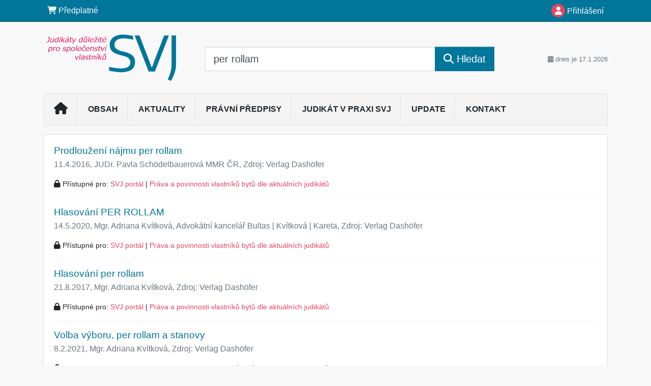

--- FILE ---
content_type: text/html; charset=ISO-8859-2
request_url: https://www.svj-portal.cz/onb/32/vyhledavani/?query=per+rollam&skiplog=1
body_size: 19925
content:
<!doctype html>
<html lang="cs-CZ">
  <head>
  		<!-- Google Tag Manager -->
<script>
window.dataLayer = window.dataLayer || [];
function gtag(){window.dataLayer.push(arguments);}
gtag('consent', 'default', {
	'analytics_storage': 'denied',
	'ad_storage': 'denied',
	'ad_user_data': 'denied',
	'ad_personalization': 'denied'
})
window.dataLayer.push({"config":{"ga4_general_id":"G-5S0SZWD26X"},"portal":{"portal_id":564,"portal_name":"Pr\u00e1va a povinnosti vlastn\u00edk\u016f byt\u016f dle aktu\u00e1ln\u00edch judik\u00e1t\u016f","section":"Vyhled\u00e1v\u00e1n\u00ed"},"session":{"wa":"WWW26I2 BN"},"document":[],"user":{"visitor":"Anonymous","reg":{"mmoffercount":""},"okproduct":"p12m-ontjud"},"product":[]});
(function(w,d,s,l,i){w[l]=w[l]||[];w[l].push({'gtm.start':
new Date().getTime(),event:'gtm.js'});var f=d.getElementsByTagName(s)[0],
j=d.createElement(s),dl=l!='dataLayer'?'&l='+l:'';j.async=true;j.src=
'https://www.googletagmanager.com/gtm.js?id='+i+dl;f.parentNode.insertBefore(j,f);
})(window,document,'script','dataLayer','GTM-M2VV3RB');
  window.isGtm = true; // CIF var
</script>
<!-- End Google Tag Manager -->
    <title>per rollam | Práva a povinnosti vlastníků bytů dle aktuálních judikátů</title>
    <meta charset="ISO-8859-2">
    <meta name="viewport" content="width=device-width, initial-scale=1, shrink-to-fit=no">
<link rel="canonical" href="https://www.svj-portal.cz/onb/32/vyhledavani/?query=per%20rollam" />
<meta name="robots" content="noindex,follow" />

<meta name="author" content="Verlag Dashöfer">
<meta name="copyright" content="Verlag Dashöfer">
<meta name="publisher" content="Verlag Dashöfer">
<meta name="description" content="Případy z praxe vlastníků, kteří nejasný výklad zákona řešili před soudy. Deset dosud nepublikovaných judikátů s přímým dopadem na praxi společenství vlastníků.jsou opatřeny komentářem a doporučením pro praxi.">
<link rel="icon" href="//image.dashofer.cz/gen3_ontsvjprofi/favicon_564.ico" type="image/x-icon" />
<link href="https://www.dashofer.cz/rss/?rss_channel=" rel="alternate" type="application/rss+xml" title="RSS">
    <!-- Bootstrap CSS -->
<link rel="stylesheet" href="//image.dashofer.cz/styles/css/jqueryui/jquery-ui-1.12.1custom.min.css?browsercache=vnc5cesees6.2.4">
<link rel="stylesheet" href="//image.dashofer.cz/styles/css/jqueryui/jquery-ui-1.12.1custom.structure.min.css?browsercache=vnc5cesees6.2.4">
<link rel="stylesheet" href="//image.dashofer.cz/styles/css/jqueryui/jquery-ui-1.12.1custom.theme.min.css?browsercache=vnc5cesees6.2.4">

     
       
    <link rel="stylesheet" href="//image.dashofer.cz/styles/css/564_bootstrap4_onlib3_style.css?browsercache=vnc5cesees6.2.4">
 
		<link rel="stylesheet" href="//image.dashofer.cz/js/css/font-awesome-6/css/all.min.css?browsercache=vnc5cesees6.2.4"><script src='//image.dashofer.cz/js/jquery-3.3.1.min.js'></script>
<script src='//image.dashofer.cz/js/jquery.ui-1.12.1custom.min.js'></script>
<script src='//image.dashofer.cz/js/bootstrap.4.min.js?browsercache=vnc5aph6.2.4'></script>
<script src='//image.dashofer.cz/js/modernizr.4.min.js?browsercache=vnc5aph6.2.4'></script>
<script src="//image.dashofer.cz/js/min.js.phtml?js=offcanvas.bootstrap.js&amp;browsercache=vnc5aph6.2.4"></script>
<script>
			jQuery.fn.bootstrapModal = jQuery.fn.modal.noConflict();
		</script>
<script src="//image.dashofer.cz/js/min.js.phtml?js=jquery.autocomplete.1.2.js%2Cjquery.multiselect.js%2Cjquery.cookie.js%2Cjquery.cluetip.1.2.5.min.js%2Cjquery.simplemodal.js%2Cjquery.trunk8.js%2Cjquery.sticky-kit.min.js%2Cjquery.scrollto.min.js%2Cjquery.mask.js%2Cjquery.hoverIntent.js%2Ctexthighlighter.js%2Cgettext.js&amp;browsercache=vnc5aph6.2.4"></script>
<script src="//image.dashofer.cz/js/jquery.cluetip.1.2.5.min.js"></script>
<script src="//image.dashofer.cz/js/min.js.phtml?js=cif.basicfuncs.js%2Csearch.js%2Ccif.portalfx.js%2Ccif.prospectvalid.bootstrap.js%2Coffcanvas.js%2Cbootstrap-gallery.js%2Cif-b4-breakpoint.min.js&amp;browsercache=vnc5aph6.2.4"></script>
<script src="//image.dashofer.cz/js/min.js.phtml?js=cif.onload.js%2Ccif.forms.js&amp;browsercache=vnc5aph6.2.4" defer></script>
<script src="//image.dashofer.cz/js/ekko_lightbox.js?browsercache=vnc5aph6.2.4"></script><script>
var search_account_prospect_step2 = "/onb/34/2/moje-udaje/";
var step_prospect = 0;
addCifString('lang', 'cz');addCifString('lang_iso_code', 'cs');addCifString('presentation_framework', 'bootstrap');addCifString('wa', 'WWW26I2 BN');addCifString('jquery_document_ready_external', '1');addCifString('hidecellimg', '<i class="fas fa-chevron-up"></i>');addCifString('portalsettingscookieexpire', '1');addCifString('showcellimg', '<i class="fas fa-chevron-down"></i>');addCifString('dutipcellrotationspeed', '16000');addCifString('js_prefix', '/onb/');addCifString('portalimagespath', '//image.dashofer.cz/gen3_ontsvjprofi/');addCifString('systemlang', 'cz');addCifString('querylinkchar', '?');addCifString('viewlawpartlink', '/onb/36/1/');addCifString('lawlinkincluetip', '0');addCifString('msg_time_versions_disabled', 'Prohlížení časových verzí není dostupné');addCifString('onb_common_img_prefix', '//image.dashofer.cz/onb/common_pictograms/');addCifString('loaderbig', '<div class="loader-big"><i class="fa-solid fa-spinner fa-spin fa-2x"></i></div>');addCifString('loadersmall', '<div class="loader-small"><i class="fa-solid fa-spinner fa-spin"></i></div>');addCifString('searchinputinfotext', 'Napište text nebo číslo zákona');addCifString('usernameinfotext', 'uživatelské jméno');addCifString('psswinfotext', 'osobní heslo');addCifString('serpbarelement', '');addCifString('serpbarelementoffset', '');addCifString('show_dom_element_zoom', '0');addCifString('zoom_button_position', '');addCifString('msg_modal_handler', 'zvětšit');addCifString('msg_close', 'Zavřít');addCifString('feedbackname', '');addCifString('feedbackmail', '');addCifString('msg_feedback_your_name', 'Vaše jméno');addCifString('msg_feedback_your_email', 'Váš e-mail');addCifString('msg_feedback_your_phone', 'Váš telefon');addCifString('clue_close_button_img', 'close_button.jpg');addCifString('lawlinkprefix', '/onb/?');addCifString('closecluetip', 'zavřít');addCifString('msg_preview', 'Náhled');addCifString('msg_close', 'Zavřít');addCifString('msg_conjunction_of', 'z');addCifString('requireunlogin', '');addCifString('last_known_login', '');addCifString('enable_known_user_login_dialog_autoopen', '1');addCifString('badlogin', '0');addCifString('allowfeedbackbubble', '1');addCifString('issupportedbrowser', '');addCifString('isie8', '');addCifString('fdpopupdelay', '40000');addCifString('dataquestion_user_name', 'Jméno');addCifString('dataquestion_user_lastname', 'Příjmení');addCifString('msg_first_and_lastname', 'Jméno a příjmení');addCifString('showlogin', '');addCifString('step_prospect', '1');addCifString('search_account_prospect_step2', '');addCifString('filtered_select_input_placeholder', '');addCifString('query', 'per rollam');addCifString('autocompleteOn', '1');addCifString('whisperer_mode', '2');addCifString('force_jquery_autocomplete_version', '1.2');addCifString('icon_search', '<i class="fa-solid fa-search "></i>');addCifString('icon_file_text_o', '<i class="fa-solid fa-copy "></i>');addCifString('user-tie', '<i class="fa-solid fa-user-tie "></i>');addCifString('disablefeedbacksound', '');addCifString('enable_fulsoft_leg_doc_mode', '');addCifString('shorten_title_element', '#documentHeading h1');addCifString('showreport', '');addCifString('search_monitor_help_page', '/onb/34/9/1/');addCifString('msg_delete', 'Smazat');addCifString('msg_really_delete', 'Opravdu smazat?');addCifString('msg_choose', 'vyberte');addCifString('srch_in_doc_not_found', 'výraz nenalezen');addCifString('msg_understand', 'OK');addCifString('reg_ok_button', 'OK');addCifString('enable_contact_prospect', '1');addCifString('passwords_are_not_same', 'Zadaná hesla si neodpovídají.');addCifString('enable_opening_menu_tracking', '1');addCifString('msg_video_connection_error', 'Omlouváme se, přehrávač se nepodařilo načíst. Pokud obtíže přetrvávají, kontaktujte nás prosím na info@dashofer.cz.');addCifString('disable_jasny_bootstrap', '1');addCifString('display_query_in_serpbar', 'mobile');addCifString('icon_check', '<i class="fa-solid fa-check "></i>');addCifString('msg_thank_you_for_your_comment', 'Děkujeme za Váš komentář.');addCifString('admin_favouritedoc_cell_title', 'Oblíbené dokumenty');addCifString('msg_document_removed_to_fav', 'Dokument č. %link% byl odebrán z oblíbených.');addCifString('msg_document_added_to_fav', 'Dokument č. %link% byl přidán do oblíbených.');addCifString('filter_items_in_url_param', '1');addCifString('msg_not_remind_button', 'Nepřipomínat');addCifString('msg_remind_button', 'Připomenout');
</script>

<script type="text/javascript" src="//image.dashofer.cz/js/min.js.phtml?js=bootstrap-datepicker.js&amp;browsercache=vnc5aph6.2.4"></script>
<script>


</script>
 
  </head>
  <body>
		<!-- Google Tag Manager (noscript) -->
<noscript><iframe src="https://www.googletagmanager.com/ns.html?id=GTM-M2VV3RB"
height="0" width="0" style="display:none;visibility:hidden"></iframe></noscript>
<!-- End Google Tag Manager (noscript) -->
    <div class="container-fluid p-0 mb-0">
            	<nav id="topBarSM" class="navbar navbar-expand-xs fixed-top no-gutters p-0 d-lg-none d-xl-none px-0 py-1 d-print-none" role="navigation">
    		<div class="container">
    			<a class="navbar-brand" href="/onb/">
				    <img id="topLogoXs" src="//image.dashofer.cz/gen3_ontsvjprofi/logo-xs-564.svg?browsercache=vnc5nesnezi6.2.4" alt="Práva a povinnosti vlastníků bytů dle aktuálních judikátů">
				 </a>
		         <ul class="nav navbar-nav">
				 <li class="nav-item">
		            	<a id="offcanvas-content-tree" class="navbar-toggle nav-link text-dark">
		            		<i class="fa-light fa-folder-tree icon"></i>		            		<div class="text-lowercase">Obsah</div>
		            	</a>
		            </li>
				 <li class="nav-item">
		            	<a id="menu-search" class="navbar-toggle nav-link text-dark">
							<i class="fa-light fa-search icon"></i>		            		<div class="text-lowercase">HLEDAT</div>
		            	</a>
		            </li>
		            <li class="nav-item">
		            	<a id="menu-login" class="nav-link text-dark">
												            		<i class="fa-light fa-user icon"></i>		            		<div class="text-lowercase">PŘIHLÁSIT</div>
		            	</a>
		            </li>
		            <li class="nav-item">
		            	  <a id="hamburger" class="navbar-toggle nav-link text-dark">
		            		<div id="nav-icon1">
							  <span></span>
							  <span></span>
							  <span></span>
							</div>
		            		<div class="text-lowercase">menu</div>
		            	</a>
		            </li>
		         </ul>
    		</div>
    	</nav>
<nav id="topBar" class="navbar navbar-expand-lg fixed-top no-gutters p-0 d-none d-lg-block d-lg-block d-xl-block d-print-none" role="navigation">
  <div class="container">
    <div class="collapse navbar-collapse" id="exCollapsingNavbar">
      <ul class="nav navbar-nav">
        <li class="nav-item">
        <a href="https://www.svj-portal.cz/onb/100/1/?product=p12m-ontjud" class="nav-link text-white" target="_blank"><i class="fa-solid fa-shopping-cart "></i> Předplatné</a>
        </li>
      </ul>
      <ul class="nav navbar-nav flex-row justify-content-between ml-auto"><li class="dropdown order-1"><a href="#" id="topBarLogin" data-toggle="dropdown" class="nav-link text-white" title="Přihlášení / registrace zdarma"><i class="fa-solid fa-user "></i>&nbsp;Přihlášení</a><ul class="dropdown-menu dropdown-menu-right drop-menu-login mt-2 animated fadeIn"><li class="pt-3 px-3"><ul class="nav nav-tabs nav-tabs-rounded mb-3" id="LoginTabs" role="tablist"><li class="nav-item"><a class="nav-link active text-dark" id="login-tab" data-toggle="tab" href="#login" role="tab" aria-controls="login" aria-selected="true">Přihlášení</a></li></ul><div class="tab-content" id="LoginTabsContent"><!-- login tab begin --><div class="tab-pane show active" id="login" role="tabpanel" aria-labelledby="login"><div class="alert alert-danger alert-rounded animated shake d-none" role="alert"><i class="fa-solid fa-lock "></i>Pro plné využití funkcí portálu se prosím přihlaste.</div><form class="cif-form" method="post"><div style="display:none;">Input:<noscript><input type="hidden" name="javascript" value="off" /></noscript><input name="i_am_vd_guard" type="text" value=""/><input name="fname" rel="fname1" type="hidden" value="nothing" /><input name="lname" type="hidden" value="value" /><script type="text/javascript">
 var fnameInput = document.querySelectorAll('[rel="fname1"]');
 if(fnameInput.length > 0){for(var i = 0; i < fnameInput.length; i++){fnameInput[i].value='thing';}}
</script></div><input name="formguid" type="hidden" value="1e9a80b365ac5b8d3fd305aa15af4267" />
<div class="form-group">
<div class="form-control-icon"><input type="text" name="username"  class="form-control pl-4" required placeholder="uživatelské jméno"><span class="input-group-addon"><i class="fa-solid fa-user "></i></span></div><div class="invalid-feedback" style="display: none;" data-for="username"> </div></div><div class="form-group">
<div class="form-control-icon"><input type="password" name="userpass"  class="form-control pl-4" required placeholder="osobní heslo" data-no-trim="true"><span class="reveal-password-trigger" title="Zobrazit vložené heslo"><i class="fa-solid fa-eye "></i></span><span class="input-group-addon"><i class="fa-solid fa-lock "></i></span></div><div class="invalid-feedback" style="display: none;" data-for="userpass"> </div></div><input type="hidden" name="rememberunask"  value="1"><div class="form-group">
<div class="custom-control  custom-checkbox"><input type="checkbox" name="rememberun" id="rememberun"  class="custom-control-input"><label class="custom-control-label" for="rememberun">Zapamatovat</label></div></div><a class="text-dark" href="/onb/34/28/nastaveni-osobniho-hesla/?backurl=https%3A%2F%2Fwww.svj-portal.cz%2Fonb%2F32%2Fvyhledavani%2F%3Fquery%3Dper%2Brollam%26skiplog%3D1">
          <p>
            <small>Zapomněl(a) jste své osobní heslo?</small>
            <br>
            <small>Neznáte své přístupové údaje?</small>
          </p>
        </a><div class="form-group">
<button type="submit"  class="btn btn-rounded btn-secondary btn-block">Přihlásit</button></div></form>
</div><!-- login tab end --><!-- registration tab begin --><div class="tab-pane" id="registration" role="tabpanel" aria-labelledby="registration"><script>
                            jQuery(document).ready(function(){
                              ProspectOnSubmit();
                            });
                          </script></div><!-- registration tab end --></div><div class="text-right"><span id="topBarLoginCloseHandle"><i class="fa-solid fa-chevron-up "></i></span></div></li></ul></li></ul><!-- not logged -->
   </div>
 </div>
</nav>
    			<header class="row no-gutters">
				<div class="col d-none d-lg-block d-lg-block d-xl-block d-print-block">
					<div class="container">
						<div class="row align-items-center">
							<div class="col-3 py-3 top-logo-container">
							<h1><a href="/onb/">                   
                    <img id="topLogo" src="//image.dashofer.cz/gen3_ontsvjprofi/logo-564.svg?browsercache=vnc5nesnezi6.2.4" alt="Práva a povinnosti vlastníků bytů dle aktuálních judikátů"/>
                    </a></h1>							</div>
							<div class="col-7 col-md-7 py-3 px-xl-5 d-print-none">
								<form  action="/onb/" name="srchform" onsubmit="if(srchform.query.value==''||srchform.query.value==' '||srchform.query.value=='Napište text nebo číslo zákona'){portalAlert('Zadejte prosím text, který chcete vyhledat.', 'OK');return false;}else{return true;}" accept-charset="utf-8"><input type="hidden" name="sekce" value="32"><div class="form-row"><div class="col"><label class="sr-only" for="search-input-main"></label><div class="input-group input-group-searchbox text-center active input-group-lg"><input  id="search-input-main" type="text" class="form-control search_input" name="query" value="per rollam" title="per rollam" placeholder="Napište text nebo číslo zákona" required><span class="input-group-append"><button class="btn btn-primary btn-search" type="submit" title="Hledat"><i class="fa-solid fa-search "></i>&nbsp;Hledat</button></span></div></div></div></form>							</div>
							<div class="col d-none d-lg-block d-lg-block d-xl-block py-3 text-right d-print-none">
								<small class="text-muted text-nowrap"><i class="fa-solid fa-calendar-alt "></i> dnes je  17.1.2026</small>
							</div>
						</div>
					</div>
				</div>
        <hr class="d-none d-print-block" style="width: 100%; color: black; height: 1px; background-color:black;" />
			</header>
      
			<div class="modal fade" id="workflowdialog" tabindex="-1" role="dialog" aria-labelledby="workflowdialog" aria-hidden="true">
  <div class="modal-dialog modal-lg" role="document">
    <div class="modal-content">
      <div class="modal-header">
        <h5 class="modal-title" id="workflow-dialog">Etapy prací</h5>
        <button type="button" class="close" data-dismiss="modal" aria-label="Close">
          <span aria-hidden="true">&times;</span>
        </button>
      </div>
      <div class="modal-body">
        <div id="workflowcont" class="workflow-navigation">
                  </div>
      </div>
    </div>
  </div>
</div>			<div class="row no-gutters d-none d-lg-block d-lg-block d-xl-block d-print-none" id="menuBar">
    		<div class="col">
    		<div class="container">
					<div class="row">
						<div class="col">
							<nav id="opening" class="navbar navbar-expand-lg px-0 bg-light bg-gradient-light border border-top rounded-top">
							  <div class="collapse navbar-collapse">
									<ul class="navbar-nav mr-auto">
									<li class="nav-item"><a title="Na úvodní stránku" class="nav-link" href="/onb/"><i class="fa-solid fa-home "></i></a></li>
<li class="nav-item"><a class="nav-link" href="/onb/32/1/obsah/">Obsah</a></li>
<li class="nav-item"><a class="nav-link" href="/onb/32/2/vyhledavani/?all=1&ns=2629#filters=type%3Aaktualita;offset=0">Aktuality</a></li>
<li class="nav-item"><a class="nav-link" href="/onb/32/3/vyhledavani/?all=1&ns=2629#filters=type%3Apravni_predpis;offset=0">Právní předpisy</a></li>
<li class="nav-item"><a class="nav-link" href="/onb/32/4/vyhledavani/?all=1&ns=2629&filters=index_name%3Acs_das_ontjud%2Ctype%3Ajudikat">Judikát v praxi svj</a></li>
<li class="nav-item"><a class="nav-link" href="https://www.svjaktualne.cz/66/?fullmodulelist=1";" target="_blank">Update</a></li>
<li class="nav-item"><a class="nav-link" href="/onb/0/8/kontakt/">Kontakt</a></li>
							    </ul>
							  </div>
							</nav>
						</div>
					</div>
					    		</div>
    	</div>
			<script>
          jQuery(document).ready(function(){
						jQuery('#menuBar a.opening-filter-disabled').popover({
							html: true,
							content: function(){
								if (typeof openingFilterDisabledMessage!='undefined' && openingFilterDisabledMessage!=''){
									re = openingFilterDisabledMessage;
								}else{
									var href = jQuery(this).attr('href');
									var re = jQuery.ajax({url: href, dataType: 'html', async: false}).responseText;
									openingFilterDisabledMessage=re;
								}
								return re;
							},
							trigger: 'focus'
						}).click(function(e){e.preventDefault();});
          });
			</script>
		</div>
		<!-- body begin -->
        <div class="container">
						<div class="row">
      				                <main id="main" class="col-xs-12 col-sm-12 col-md-12 col-lg col-xl py-3 main">
        				<script type="text/javascript" src="//image.dashofer.cz/js/min.js.phtml?js=search_filter_items.js&amp;browsercache=vnc5aph6.2.4"></script><div class="card mb-3">
<div class="card-body">
<span id="searchResultCount" style="display: none">94</span><div class="serp-snippet mb-3"><h2 class="serp-title mb-1"><a href="/onb/33/prodlouzeni-najmu-per-rollam-uniqueidgOkE4NvrWuNVegLPP0DQ2zGks8k609gUpLpGVMy1prA/?query=per%20rollam&serp=1">Prodloužení nájmu per rollam</a></h2><p class="text-muted mb-0">11.4.2016,  <span class="serp-author">JUDr. Pavla Schödelbauerová MMR ČR</span>,  Zdroj: Verlag Dashöfer</p><p class="serp-text mb-3 d-none d-lg-block d-xl-block"></p><div class="serp-access mb-3 d-none d-lg-block d-xl-block"><i class="fa-solid fa-lock "></i> Přístupné pro: <a href="/onb/100/1/objednaci-stranka/" class="text-secondary">SVJ portál</a> | <a href="/onb/100/1/objednaci-stranka/" class="text-secondary">Práva a povinnosti vlastníků bytů dle aktuálních judikátů</a>
</div>
<div class="divider mt-3"></div></div><div class="serp-snippet mb-3"><h2 class="serp-title mb-1"><a href="/onb/33/hlasovani-per-rollam-uniqueidgOkE4NvrWuNVegLPP0DQ2yl8rfPEHlYwjAfKtmfKBkk/?query=per%20rollam&serp=1">Hlasování PER ROLLAM</a></h2><p class="text-muted mb-0">14.5.2020,  <span class="serp-author">Mgr. Adriana Kvítková, Advokátní kancelář Bultas | Kvítková | Kareta</span>,  Zdroj: Verlag Dashöfer</p><p class="serp-text mb-3 d-none d-lg-block d-xl-block"></p><div class="serp-access mb-3 d-none d-lg-block d-xl-block"><i class="fa-solid fa-lock "></i> Přístupné pro: <a href="/onb/100/1/objednaci-stranka/" class="text-secondary">SVJ portál</a> | <a href="/onb/100/1/objednaci-stranka/" class="text-secondary">Práva a povinnosti vlastníků bytů dle aktuálních judikátů</a>
</div>
<div class="divider mt-3"></div></div><div class="serp-snippet mb-3"><h2 class="serp-title mb-1"><a href="/onb/33/hlasovani-per-rollam-uniqueidgOkE4NvrWuNbOyUNtghhvWVdovgtNAzUjAfKtmfKBkk/?query=per%20rollam&serp=1">Hlasování per rollam</a></h2><p class="text-muted mb-0">21.8.2017,  <span class="serp-author">Mgr. Adriana Kvítková</span>,  Zdroj: Verlag Dashöfer</p><p class="serp-text mb-3 d-none d-lg-block d-xl-block"></p><div class="serp-access mb-3 d-none d-lg-block d-xl-block"><i class="fa-solid fa-lock "></i> Přístupné pro: <a href="/onb/100/1/objednaci-stranka/" class="text-secondary">SVJ portál</a> | <a href="/onb/100/1/objednaci-stranka/" class="text-secondary">Práva a povinnosti vlastníků bytů dle aktuálních judikátů</a>
</div>
<div class="divider mt-3"></div></div><div class="serp-snippet mb-3"><h2 class="serp-title mb-1"><a href="/onb/33/volba-vyboru-per-rollam-a-stanovy-uniqueidgOkE4NvrWuNVegLPP0DQ27_sc0JuOpS8ayX0xicUK50/?query=per%20rollam&serp=1">Volba výboru, per rollam a stanovy</a></h2><p class="text-muted mb-0">8.2.2021,  <span class="serp-author">Mgr. Adriana Kvítková</span>,  Zdroj: Verlag Dashöfer</p><p class="serp-text mb-3 d-none d-lg-block d-xl-block"></p><div class="serp-access mb-3 d-none d-lg-block d-xl-block"><i class="fa-solid fa-lock "></i> Přístupné pro: <a href="/onb/100/1/objednaci-stranka/" class="text-secondary">SVJ portál</a> | <a href="/onb/100/1/objednaci-stranka/" class="text-secondary">Práva a povinnosti vlastníků bytů dle aktuálních judikátů</a>
</div>
<div class="divider mt-3"></div></div><div class="serp-snippet mb-3"><h2 class="serp-title mb-1"><a href="/onb/33/hlasovani-per-rollam-uniqueidgOkE4NvrWuNVegLPP0DQ201opNwn8fd_Ag_rzFJ8D5c/?query=per%20rollam&serp=1">Hlasování per rollam</a></h2><p class="text-muted mb-0">24.3.2021,  <span class="serp-author">Mgr. Adriana Kvítková</span>,  Zdroj: Verlag Dashöfer</p><p class="serp-text mb-3 d-none d-lg-block d-xl-block"></p><div class="serp-access mb-3 d-none d-lg-block d-xl-block"><i class="fa-solid fa-lock "></i> Přístupné pro: <a href="/onb/100/1/objednaci-stranka/" class="text-secondary">SVJ portál</a> | <a href="/onb/100/1/objednaci-stranka/" class="text-secondary">Práva a povinnosti vlastníků bytů dle aktuálních judikátů</a>
</div>
<div class="divider mt-3"></div></div><div class="serp-snippet mb-3"><h2 class="serp-title mb-1"><a href="/onb/33/hlasovani-per-rollam-uniqueidgOkE4NvrWuNVegLPP0DQ209GF9MTJQItpLpGVMy1prA/?query=per%20rollam&serp=1">Hlasování per rollam</a></h2><p class="text-muted mb-0">6.12.2017,  <span class="serp-author">Mgr. Adriana Kvítková</span>,  Zdroj: Verlag Dashöfer</p><p class="serp-text mb-3 d-none d-lg-block d-xl-block"></p><div class="serp-access mb-3 d-none d-lg-block d-xl-block"><i class="fa-solid fa-lock "></i> Přístupné pro: <a href="/onb/100/1/objednaci-stranka/" class="text-secondary">SVJ portál</a> | <a href="/onb/100/1/objednaci-stranka/" class="text-secondary">Práva a povinnosti vlastníků bytů dle aktuálních judikátů</a>
</div>
<div class="divider mt-3"></div></div><div class="serp-snippet mb-3"><h2 class="serp-title mb-1"><a href="/onb/33/zdrzeni-se-v-hlasovani-per-rollam-uniqueidgOkE4NvrWuNVegLPP0DQ2xAUmrXc_CAtWcEWLDBR_98/?query=per%20rollam&serp=1">Zdržení se v hlasování per rollam</a></h2><p class="text-muted mb-0">7.9.2020,  <span class="serp-author">Mgr. Adriana Kvítková</span>,  Zdroj: Verlag Dashöfer</p><p class="serp-text mb-3 d-none d-lg-block d-xl-block"></p><div class="serp-access mb-3 d-none d-lg-block d-xl-block"><i class="fa-solid fa-lock "></i> Přístupné pro: <a href="/onb/100/1/objednaci-stranka/" class="text-secondary">SVJ portál</a> | <a href="/onb/100/1/objednaci-stranka/" class="text-secondary">Práva a povinnosti vlastníků bytů dle aktuálních judikátů</a>
</div>
<div class="divider mt-3"></div></div><div class="serp-snippet mb-3"><h2 class="serp-title mb-1"><a href="/onb/33/navyseni-poplatku-per-rollam-uniqueidgOkE4NvrWuNVegLPP0DQ29-1_hja0oBZ1UWBS0tlgLw/?query=per%20rollam&serp=1">Navýšení poplatku per rollam</a></h2><p class="text-muted mb-0">10.6.2020,  <span class="serp-author">Mgr. Adriana Kvítková</span>,  Zdroj: Verlag Dashöfer</p><p class="serp-text mb-3 d-none d-lg-block d-xl-block"></p><div class="serp-access mb-3 d-none d-lg-block d-xl-block"><i class="fa-solid fa-lock "></i> Přístupné pro: <a href="/onb/100/1/objednaci-stranka/" class="text-secondary">SVJ portál</a> | <a href="/onb/100/1/objednaci-stranka/" class="text-secondary">Práva a povinnosti vlastníků bytů dle aktuálních judikátů</a>
</div>
<div class="divider mt-3"></div></div><div class="serp-snippet mb-3"><h2 class="serp-title mb-1"><a href="/onb/33/forma-hlasovani-per-rollam-uniqueidgOkE4NvrWuNVegLPP0DQ2_62nxHUAJCgWcEWLDBR_98/?query=per%20rollam&serp=1">Forma hlasování per rollam</a></h2><p class="text-muted mb-0">8.2.2021,  <span class="serp-author">Mgr. Adriana Kvítková</span>,  Zdroj: Verlag Dashöfer</p><p class="serp-text mb-3 d-none d-lg-block d-xl-block"></p><div class="serp-access mb-3 d-none d-lg-block d-xl-block"><i class="fa-solid fa-lock "></i> Přístupné pro: <a href="/onb/100/1/objednaci-stranka/" class="text-secondary">SVJ portál</a> | <a href="/onb/100/1/objednaci-stranka/" class="text-secondary">Práva a povinnosti vlastníků bytů dle aktuálních judikátů</a>
</div>
<div class="divider mt-3"></div></div><div class="serp-snippet mb-3"><h2 class="serp-title mb-1"><a href="/onb/33/elektronicke-hlasovani-per-rollam-uniqueidgOkE4NvrWuNVegLPP0DQ26xLMbK3yKuC9mbKTrAPMMA/?query=per%20rollam&serp=1">Elektronické hlasování per rollam</a></h2><p class="text-muted mb-0">30.10.2015,  <span class="serp-author">Mgr. Adriana Kvítková</span>,  Zdroj: Verlag Dashöfer</p><p class="serp-text mb-3 d-none d-lg-block d-xl-block"></p><div class="serp-access mb-3 d-none d-lg-block d-xl-block"><i class="fa-solid fa-lock "></i> Přístupné pro: <a href="/onb/100/1/objednaci-stranka/" class="text-secondary">SVJ portál</a> | <a href="/onb/100/1/objednaci-stranka/" class="text-secondary">Práva a povinnosti vlastníků bytů dle aktuálních judikátů</a>
</div>
<div class="divider mt-3"></div></div><div class="serp-snippet mb-3"><h2 class="serp-title mb-1"><a href="/onb/33/pravo-vlastnika-jednotky-nahlizet-do-hlasovacich-listku-pri-hlasovani-per-rollam-uniqueidmRRWSbk196FNf8-jVUh4Elnk1XqTGvvCGST7R8mqLnRZwRYsMFH_3w/?query=per%20rollam&serp=1">Právo vlastníka jednotky nahlížet do hlasovacích lístků při hlasování per rollam</a></h2><p class="text-muted mb-0">9.1.2025,  <span class="serp-author">Mgr. Pavla Krejčí</span>,  Zdroj: Verlag Dashöfer</p><p class="serp-text mb-3 d-none d-lg-block d-xl-block"></p><div class="serp-access mb-3 d-none d-lg-block d-xl-block"><i class="fa-solid fa-lock "></i> Přístupné pro: <a href="/onb/100/1/objednaci-stranka/" class="text-secondary">Práva a povinnosti vlastníků bytů dle aktuálních judikátů</a>
</div>
<div class="divider mt-3"></div></div><div class="serp-snippet mb-3"><h2 class="serp-title mb-1"><a href="/onb/33/hlasovani-per-rollam-formulace-rozhodnuti-uniqueidgOkE4NvrWuNVegLPP0DQ2weJfI_Mjsq6DDulZX7UDBY/?query=per%20rollam&serp=1">Hlasování per rollam - formulace rozhodnutí</a></h2><p class="text-muted mb-0">20.7.2024,  <span class="serp-author">Mgr. Adriana Kvítková</span>,  Zdroj: Verlag Dashöfer</p><p class="serp-text mb-3 d-none d-lg-block d-xl-block"></p><div class="serp-access mb-3 d-none d-lg-block d-xl-block"><i class="fa-solid fa-lock "></i> Přístupné pro: <a href="/onb/100/1/objednaci-stranka/" class="text-secondary">SVJ portál</a> | <a href="/onb/100/1/objednaci-stranka/" class="text-secondary">Práva a povinnosti vlastníků bytů dle aktuálních judikátů</a>
</div>
<div class="divider mt-3"></div></div><div class="serp-snippet mb-3"><h2 class="serp-title mb-1"><a href="/onb/33/per-rollam-svolane-ctvrtinou-vlastniku-uniqueidgOkE4NvrWuNVegLPP0DQ292bk5VN12VB1UWBS0tlgLw/?query=per%20rollam&serp=1">Per rollam svolané čtvrtinou vlastníků</a></h2><p class="text-muted mb-0">20.12.2022,  <span class="serp-author">Mgr. Adriana Kvítková</span>,  Zdroj: Verlag Dashöfer</p><p class="serp-text mb-3 d-none d-lg-block d-xl-block"></p><div class="serp-access mb-3 d-none d-lg-block d-xl-block"><i class="fa-solid fa-lock "></i> Přístupné pro: <a href="/onb/100/1/objednaci-stranka/" class="text-secondary">SVJ portál</a> | <a href="/onb/100/1/objednaci-stranka/" class="text-secondary">Práva a povinnosti vlastníků bytů dle aktuálních judikátů</a>
</div>
<div class="divider mt-3"></div></div><div class="serp-snippet mb-3"><h2 class="serp-title mb-1"><a href="/onb/33/zmena-stanov-per-rollam-uniqueidgOkE4NvrWuNVegLPP0DQ29s2wUDDQdEP9mbKTrAPMMA/?query=per%20rollam&serp=1">Změna stanov per rollam</a></h2><p class="text-muted mb-0">25.4.2022,  <span class="serp-author">Mgr. Adriana Kvítková</span>,  Zdroj: Verlag Dashöfer</p><p class="serp-text mb-3 d-none d-lg-block d-xl-block"></p><div class="serp-access mb-3 d-none d-lg-block d-xl-block"><i class="fa-solid fa-lock "></i> Přístupné pro: <a href="/onb/100/1/objednaci-stranka/" class="text-secondary">SVJ portál</a> | <a href="/onb/100/1/objednaci-stranka/" class="text-secondary">Práva a povinnosti vlastníků bytů dle aktuálních judikátů</a>
</div>
<div class="divider mt-3"></div></div><div class="serp-snippet mb-3"><h2 class="serp-title mb-1"><a href="/onb/33/napadene-hlasovani-per-rollam-uniqueidgOkE4NvrWuNVegLPP0DQ25bfQdXLtqeI9mbKTrAPMMA/?query=per%20rollam&serp=1">Napadené hlasování per rollam</a></h2><p class="text-muted mb-0">16.3.2021,  <span class="serp-author">Mgr. Adriana Kvítková</span>,  Zdroj: Verlag Dashöfer</p><p class="serp-text mb-3 d-none d-lg-block d-xl-block"></p><div class="serp-access mb-3 d-none d-lg-block d-xl-block"><i class="fa-solid fa-lock "></i> Přístupné pro: <a href="/onb/100/1/objednaci-stranka/" class="text-secondary">SVJ portál</a> | <a href="/onb/100/1/objednaci-stranka/" class="text-secondary">Práva a povinnosti vlastníků bytů dle aktuálních judikátů</a>
</div>
<div class="divider mt-3"></div></div><div class="serp-snippet mb-3"><h2 class="serp-title mb-1"><a href="/onb/33/pravo-vlastnika-jednotky-nahlizet-do-hlasovacich-listku-pri-hlasovani-per-rollam-uniqueidmRRWSbk196FNf8-jVUh4EsDZLmfjYjktRB1YCGzI4lhdUvaVKpnlhQ/?query=per%20rollam&serp=1">Právo vlastníka jednotky nahlížet do hlasovacích lístků při hlasování per rollam</a></h2><p class="text-muted mb-0">9.1.2025,  <span class="serp-author">Mgr. Pavla Krejčí</span>,  Zdroj: Verlag Dashöfer</p><p class="serp-text mb-3 d-none d-lg-block d-xl-block"></p><div class="serp-access mb-3 d-none d-lg-block d-xl-block"><i class="fa-solid fa-lock "></i> Přístupné pro: <a href="/onb/100/1/objednaci-stranka/" class="text-secondary">Práva a povinnosti vlastníků bytů dle aktuálních judikátů</a>
</div>
<div class="divider mt-3"></div></div><div class="serp-snippet mb-3"><h2 class="serp-title mb-1"><a href="/onb/33/ucinnost-rozhodnuti-hlasovani-per-rollam-uniqueidgOkE4NvrWuNVegLPP0DQ23wZPxa4-zaCDDulZX7UDBY/?query=per%20rollam&serp=1">Účinnost rozhodnutí hlasování per rollam</a></h2><p class="text-muted mb-0">21.9.2023,  <span class="serp-author">Mgr. Adriana Kvítková</span>,  Zdroj: Verlag Dashöfer</p><p class="serp-text mb-3 d-none d-lg-block d-xl-block"></p><div class="serp-access mb-3 d-none d-lg-block d-xl-block"><i class="fa-solid fa-lock "></i> Přístupné pro: <a href="/onb/100/1/objednaci-stranka/" class="text-secondary">SVJ portál</a> | <a href="/onb/100/1/objednaci-stranka/" class="text-secondary">Práva a povinnosti vlastníků bytů dle aktuálních judikátů</a>
</div>
<div class="divider mt-3"></div></div><div class="serp-snippet mb-3"><h2 class="serp-title mb-1"><a href="/onb/33/hlasovani-mimo-shromazdeni-uniqueidgOkE4NvrWuNVegLPP0DQ23Xvlvded7uApLpGVMy1prA/?query=per%20rollam&serp=1">Hlasování mimo shromáždění</a></h2><p class="text-muted mb-0">6.1.2021,  <span class="serp-author">Mgr. Adriana Kvítková</span>,  Zdroj: Verlag Dashöfer</p><p class="serp-text mb-3 d-none d-lg-block d-xl-block"></p><div class="serp-access mb-3 d-none d-lg-block d-xl-block"><i class="fa-solid fa-lock "></i> Přístupné pro: <a href="/onb/100/1/objednaci-stranka/" class="text-secondary">SVJ portál</a> | <a href="/onb/100/1/objednaci-stranka/" class="text-secondary">Práva a povinnosti vlastníků bytů dle aktuálních judikátů</a>
</div>
<div class="divider mt-3"></div></div><div class="serp-snippet mb-3"><h2 class="serp-title mb-1"><a href="/onb/33/volba-kontrolni-komise-per-rollam-uniqueidgOkE4NvrWuNVegLPP0DQ2xnrHtADSZ1gayX0xicUK50/?query=per%20rollam&serp=1">Volba kontrolní komise per rollam</a></h2><p class="text-muted mb-0">3.2.2021,  <span class="serp-author">Mgr. Adriana Kvítková</span>,  Zdroj: Verlag Dashöfer</p><p class="serp-text mb-3 d-none d-lg-block d-xl-block"></p><div class="serp-access mb-3 d-none d-lg-block d-xl-block"><i class="fa-solid fa-lock "></i> Přístupné pro: <a href="/onb/100/1/objednaci-stranka/" class="text-secondary">SVJ portál</a> | <a href="/onb/100/1/objednaci-stranka/" class="text-secondary">Práva a povinnosti vlastníků bytů dle aktuálních judikátů</a>
</div>
<div class="divider mt-3"></div></div><div class="serp-snippet mb-3"><h2 class="serp-title mb-1"><a href="/onb/33/rozhodovani-per-rollam-a-elektronicky-podpis-uniqueidgOkE4NvrWuNVegLPP0DQ27p-Az6fZdIcsPTwVrguwZk/?query=per%20rollam&serp=1">Rozhodování per rollam a elektronický podpis</a></h2><p class="text-muted mb-0">7.11.2016,  <span class="serp-author">Mgr. Adriana Kvítková</span>,  Zdroj: Verlag Dashöfer</p><p class="serp-text mb-3 d-none d-lg-block d-xl-block"></p><div class="serp-access mb-3 d-none d-lg-block d-xl-block"><i class="fa-solid fa-lock "></i> Přístupné pro: <a href="/onb/100/1/objednaci-stranka/" class="text-secondary">SVJ portál</a> | <a href="/onb/100/1/objednaci-stranka/" class="text-secondary">Práva a povinnosti vlastníků bytů dle aktuálních judikátů</a>
</div>
<div class="divider mt-3"></div></div><div class="serp-snippet mb-3"><h2 class="serp-title mb-1"><a href="/onb/33/spoluvlastnictvi-manzelu-a-hlasovani-per-rollam-uniqueidgOkE4NvrWuNVegLPP0DQ240vHoPke0mEAg_rzFJ8D5c/?query=per%20rollam&serp=1">Spoluvlastnictví manželů a hlasování per rollam</a></h2><p class="text-muted mb-0">5.5.2020,  <span class="serp-author">Mgr. Adriana Kvítková</span>,  Zdroj: Verlag Dashöfer</p><p class="serp-text mb-3 d-none d-lg-block d-xl-block"></p><div class="serp-access mb-3 d-none d-lg-block d-xl-block"><i class="fa-solid fa-lock "></i> Přístupné pro: <a href="/onb/100/1/objednaci-stranka/" class="text-secondary">SVJ portál</a> | <a href="/onb/100/1/objednaci-stranka/" class="text-secondary">Práva a povinnosti vlastníků bytů dle aktuálních judikátů</a>
</div>
<div class="divider mt-3"></div></div><div class="serp-snippet mb-3"><h2 class="serp-title mb-1"><a href="/onb/33/opusteni-shromazdeni-hlasovani-per-rollam-uniqueidgOkE4NvrWuNVegLPP0DQ25kcmRiB5dUq9mbKTrAPMMA/?query=per%20rollam&serp=1">Opuštění shromáždění - hlasování per rollam</a></h2><p class="text-muted mb-0">15.4.2024,  <span class="serp-author">Mgr. Adriana Kvítková, Advokátní kancelář Bultas | Kvítková | Kareta</span>,  Zdroj: Verlag Dashöfer</p><p class="serp-text mb-3 d-none d-lg-block d-xl-block"></p><div class="serp-access mb-3 d-none d-lg-block d-xl-block"><i class="fa-solid fa-lock "></i> Přístupné pro: <a href="/onb/100/1/objednaci-stranka/" class="text-secondary">SVJ portál</a> | <a href="/onb/100/1/objednaci-stranka/" class="text-secondary">Práva a povinnosti vlastníků bytů dle aktuálních judikátů</a>
</div>
<div class="divider mt-3"></div></div><div class="serp-snippet mb-3"><h2 class="serp-title mb-1"><a href="/onb/33/nemoznost-svolat-shromazdeni-radnym-zpusobem-epidemie-covid19-uniqueidgOkE4NvrWuNVegLPP0DQ2yqS-rthbF60Ag_rzFJ8D5c/?query=per%20rollam&serp=1">Nemožnost svolat shromáždění řádným způsobem - epidemie Covid19</a></h2><p class="text-muted mb-0">20.10.2020,  <span class="serp-author">Mgr. Adriana Kvítková</span>,  Zdroj: Verlag Dashöfer</p><p class="serp-text mb-3 d-none d-lg-block d-xl-block"></p><div class="serp-access mb-3 d-none d-lg-block d-xl-block"><i class="fa-solid fa-lock "></i> Přístupné pro: <a href="/onb/100/1/objednaci-stranka/" class="text-secondary">SVJ portál</a> | <a href="/onb/100/1/objednaci-stranka/" class="text-secondary">Práva a povinnosti vlastníků bytů dle aktuálních judikátů</a>
</div>
<div class="divider mt-3"></div></div><div class="serp-snippet mb-3"><h2 class="serp-title mb-1"><a href="/onb/33/zmena-stanov-a-pravidel-hospodareni-per-rollam-uniqueidgOkE4NvrWuNVegLPP0DQ2wKFgwiXqG7cayX0xicUK50/?query=per%20rollam&serp=1">Změna stanov a pravidel hospodaření per rollam</a></h2><p class="text-muted mb-0">29.1.2021,  <span class="serp-author">Mgr. Adriana Kvítková</span>,  Zdroj: Verlag Dashöfer</p><p class="serp-text mb-3 d-none d-lg-block d-xl-block"></p><div class="serp-access mb-3 d-none d-lg-block d-xl-block"><i class="fa-solid fa-lock "></i> Přístupné pro: <a href="/onb/100/1/objednaci-stranka/" class="text-secondary">SVJ portál</a> | <a href="/onb/100/1/objednaci-stranka/" class="text-secondary">Práva a povinnosti vlastníků bytů dle aktuálních judikátů</a>
</div>
<div class="divider mt-3"></div></div><div class="serp-snippet mb-3"><h2 class="serp-title mb-1"><a href="/onb/33/hlasovani-per-rollam-o-volba-noveho-predsedy-uniqueidgOkE4NvrWuNVegLPP0DQ26MeZXU39TyH1UWBS0tlgLw/?query=per%20rollam&serp=1">Hlasování per rollam o volba nového předsedy</a></h2><p class="text-muted mb-0">15.5.2020,  <span class="serp-author">Mgr. Adriana Kvítková</span>,  Zdroj: Verlag Dashöfer</p><p class="serp-text mb-3 d-none d-lg-block d-xl-block"></p><div class="serp-access mb-3 d-none d-lg-block d-xl-block"><i class="fa-solid fa-lock "></i> Přístupné pro: <a href="/onb/100/1/objednaci-stranka/" class="text-secondary">SVJ portál</a> | <a href="/onb/100/1/objednaci-stranka/" class="text-secondary">Práva a povinnosti vlastníků bytů dle aktuálních judikátů</a>
</div>
<div class="divider mt-3"></div></div><div class="serp-snippet mb-3"><h2 class="serp-title mb-1"><a href="/onb/33/neplatnost-hlasovani-na-shromazdeni-uniqueidgOkE4NvrWuNVegLPP0DQ2zcq8N_FxL5d1UWBS0tlgLw/?query=per%20rollam&serp=1">Neplatnost hlasování na shromáždění</a></h2><p class="text-muted mb-0">13.11.2019,  <span class="serp-author">Mgr. Adriana Kvítková</span>,  Zdroj: Verlag Dashöfer</p><p class="serp-text mb-3 d-none d-lg-block d-xl-block"></p><div class="serp-access mb-3 d-none d-lg-block d-xl-block"><i class="fa-solid fa-lock "></i> Přístupné pro: <a href="/onb/100/1/objednaci-stranka/" class="text-secondary">SVJ portál</a> | <a href="/onb/100/1/objednaci-stranka/" class="text-secondary">Práva a povinnosti vlastníků bytů dle aktuálních judikátů</a>
</div>
<div class="divider mt-3"></div></div><div class="serp-snippet mb-3"><h2 class="serp-title mb-1"><a href="/onb/33/financovani-uveru-dlouhodoby-neplatic-a-hlasovani-per-rollam-uniqueidgOkE4NvrWuNVegLPP0DQ2xXPFvPLKLyOsPTwVrguwZk/?query=per%20rollam&serp=1">Financování úvěru, dlouhodobý neplatič a hlasování PER ROLLAM</a></h2><p class="text-muted mb-0">13.2.2020,  <span class="serp-author">Mgr. Adriana Kvítková</span>,  Zdroj: Verlag Dashöfer</p><p class="serp-text mb-3 d-none d-lg-block d-xl-block"></p><div class="serp-access mb-3 d-none d-lg-block d-xl-block"><i class="fa-solid fa-lock "></i> Přístupné pro: <a href="/onb/100/1/objednaci-stranka/" class="text-secondary">SVJ portál</a> | <a href="/onb/100/1/objednaci-stranka/" class="text-secondary">Práva a povinnosti vlastníků bytů dle aktuálních judikátů</a>
</div>
<div class="divider mt-3"></div></div><div class="serp-snippet mb-3"><h2 class="serp-title mb-1"><a href="/onb/33/konani-shromazdeni-nouzovy-stav-hlasovani-per-rollam-uniqueidgOkE4NvrWuNVegLPP0DQ23KZA2enbsNLWcEWLDBR_98/?query=per%20rollam&serp=1">Konání shromáždění - nouzový stav - hlasování per rollam</a></h2><p class="text-muted mb-0">16.3.2020,  <span class="serp-author">Mgr. Adriana Kvítková</span>,  Zdroj: Verlag Dashöfer</p><p class="serp-text mb-3 d-none d-lg-block d-xl-block"></p><div class="serp-access mb-3 d-none d-lg-block d-xl-block"><i class="fa-solid fa-lock "></i> Přístupné pro: <a href="/onb/100/1/objednaci-stranka/" class="text-secondary">SVJ portál</a> | <a href="/onb/100/1/objednaci-stranka/" class="text-secondary">Práva a povinnosti vlastníků bytů dle aktuálních judikátů</a>
</div>
<div class="divider mt-3"></div></div><div class="serp-snippet mb-3"><h2 class="serp-title mb-1"><a href="/onb/33/navyseni-prispevku-na-spravu-domu-uniqueidgOkE4NvrWuNVegLPP0DQ2_We0rrUvTQFjAfKtmfKBkk/?query=per%20rollam&serp=1">Navýšení příspěvků na správu domu</a></h2><p class="text-muted mb-0">5.5.2020,  <span class="serp-author">Mgr. Adriana Kvítková</span>,  Zdroj: Verlag Dashöfer</p><p class="serp-text mb-3 d-none d-lg-block d-xl-block"></p><div class="serp-access mb-3 d-none d-lg-block d-xl-block"><i class="fa-solid fa-lock "></i> Přístupné pro: <a href="/onb/100/1/objednaci-stranka/" class="text-secondary">SVJ portál</a> | <a href="/onb/100/1/objednaci-stranka/" class="text-secondary">Práva a povinnosti vlastníků bytů dle aktuálních judikátů</a>
</div>
<div class="divider mt-3"></div></div><div class="serp-snippet mb-3"><h2 class="serp-title mb-1"><a href="/onb/33/schvaleni-uveru-pro-revitalizaci-per-rollam-uniqueidgOkE4NvrWuNVegLPP0DQ24WDWcZCj1IdT6QOQea68B8/?query=per%20rollam&serp=1">Schválení úvěru pro revitalizaci per rollam</a></h2><p class="text-muted mb-0">13.5.2020,  <span class="serp-author">Mgr. Adriana Kvítková</span>,  Zdroj: Verlag Dashöfer</p><p class="serp-text mb-3 d-none d-lg-block d-xl-block"></p><div class="serp-access mb-3 d-none d-lg-block d-xl-block"><i class="fa-solid fa-lock "></i> Přístupné pro: <a href="/onb/100/1/objednaci-stranka/" class="text-secondary">SVJ portál</a> | <a href="/onb/100/1/objednaci-stranka/" class="text-secondary">Práva a povinnosti vlastníků bytů dle aktuálních judikátů</a>
</div>
<div class="divider mt-3"></div></div><div class="serp-snippet mb-3"><h2 class="serp-title mb-1"><a href="/onb/33/original-listin-pri-hlasovani-per-rollam-uniqueidgOkE4NvrWuNVegLPP0DQ2zqIl_tANvmH1UWBS0tlgLw/?query=per%20rollam&serp=1">Originál listin při hlasování per rollam</a></h2><p class="text-muted mb-0">17.12.2020,  <span class="serp-author">Mgr. Adriana Kvítková</span>,  Zdroj: Verlag Dashöfer</p><p class="serp-text mb-3 d-none d-lg-block d-xl-block"></p><div class="serp-access mb-3 d-none d-lg-block d-xl-block"><i class="fa-solid fa-lock "></i> Přístupné pro: <a href="/onb/100/1/objednaci-stranka/" class="text-secondary">SVJ portál</a> | <a href="/onb/100/1/objednaci-stranka/" class="text-secondary">Práva a povinnosti vlastníků bytů dle aktuálních judikátů</a>
</div>
<div class="divider mt-3"></div></div><div class="serp-snippet mb-3"><h2 class="serp-title mb-1"><a href="/onb/33/rozhodnuti-mimo-zasedani-nehlasoval-proti-uniqueidgOkE4NvrWuNVegLPP0DQ27OSu_eWjd-_9mbKTrAPMMA/?query=per%20rollam&serp=1">Rozhodnutí mimo zasedání - nehlasoval = proti</a></h2><p class="text-muted mb-0">20.2.2018,  <span class="serp-author">JUDr. Pavla Schődelbauerová</span>,  Zdroj: Verlag Dashöfer</p><p class="serp-text mb-3 d-none d-lg-block d-xl-block"></p><div class="serp-access mb-3 d-none d-lg-block d-xl-block"><i class="fa-solid fa-lock "></i> Přístupné pro: <a href="/onb/100/1/objednaci-stranka/" class="text-secondary">SVJ portál</a> | <a href="/onb/100/1/objednaci-stranka/" class="text-secondary">Práva a povinnosti vlastníků bytů dle aktuálních judikátů</a>
</div>
<div class="divider mt-3"></div></div><div class="serp-snippet mb-3"><h2 class="serp-title mb-1"><a href="/onb/33/platnost-usneseni-shromazdeni-vlastniku-za-nouzoveho-stavu-uniqueidgOkE4NvrWuNVegLPP0DQ29R24Uz2j8hwT6QOQea68B8/?query=per%20rollam&serp=1">Platnost usnesení shromáždění vlastníků za nouzového stavu</a></h2><p class="text-muted mb-0">19.3.2020,  <span class="serp-author">Mgr. Adriana Kvítková</span>,  Zdroj: Verlag Dashöfer</p><p class="serp-text mb-3 d-none d-lg-block d-xl-block"></p><div class="serp-access mb-3 d-none d-lg-block d-xl-block"><i class="fa-solid fa-lock "></i> Přístupné pro: <a href="/onb/100/1/objednaci-stranka/" class="text-secondary">SVJ portál</a> | <a href="/onb/100/1/objednaci-stranka/" class="text-secondary">Práva a povinnosti vlastníků bytů dle aktuálních judikátů</a>
</div>
<div class="divider mt-3"></div></div><div class="serp-snippet mb-3"><h2 class="serp-title mb-1"><a href="/onb/33/elektronicke-hlasovani-uniqueidgOkE4NvrWuNVegLPP0DQ24INu3LfuLRdayX0xicUK50/?query=per%20rollam&serp=1">Elektronické hlasování</a></h2><p class="text-muted mb-0">5.11.2015,  <span class="serp-author">JUDr. Jiří Čáp, advokát, mpř. SMBD ČR</span>,  Zdroj: Verlag Dashöfer</p><p class="serp-text mb-3 d-none d-lg-block d-xl-block"></p><div class="serp-access mb-3 d-none d-lg-block d-xl-block"><i class="fa-solid fa-lock "></i> Přístupné pro: <a href="/onb/100/1/objednaci-stranka/" class="text-secondary">SVJ portál</a> | <a href="/onb/100/1/objednaci-stranka/" class="text-secondary">Práva a povinnosti vlastníků bytů dle aktuálních judikátů</a>
</div>
<div class="divider mt-3"></div></div><div class="serp-snippet mb-3"><h2 class="serp-title mb-1"><a href="/onb/33/jak-docilit-usnasenischopneho-shromazdeni-sv-uniqueidgOkE4NvrWuNVegLPP0DQ2-COjFAXzn26ayX0xicUK50/?query=per%20rollam&serp=1">Jak docílit usnášeníschopného shromáždění SV</a></h2><p class="text-muted mb-0">15.12.2021,  <span class="serp-author">Mgr. Adriana Kvítková</span>,  Zdroj: Verlag Dashöfer</p><p class="serp-text mb-3 d-none d-lg-block d-xl-block"></p><div class="serp-access mb-3 d-none d-lg-block d-xl-block"><i class="fa-solid fa-lock "></i> Přístupné pro: <a href="/onb/100/1/objednaci-stranka/" class="text-secondary">SVJ portál</a> | <a href="/onb/100/1/objednaci-stranka/" class="text-secondary">Práva a povinnosti vlastníků bytů dle aktuálních judikátů</a>
</div>
<div class="divider mt-3"></div></div><div class="serp-snippet mb-3"><h2 class="serp-title mb-1"><a href="/onb/33/kvorum-pro-hlasovani-mimo-zasedani-shromazdeni-uniqueidgOkE4NvrWuNVegLPP0DQ216El8K1agYRWcEWLDBR_98/?query=per%20rollam&serp=1">Kvorum pro hlasování mimo zasedání shromáždění</a></h2><p class="text-muted mb-0">29.3.2022,  <span class="serp-author">Mgr. Adriana Kvítková, Advokátní kancelář Bultas | Kvítková | Kareta</span>,  Zdroj: Verlag Dashöfer</p><p class="serp-text mb-3 d-none d-lg-block d-xl-block"></p><div class="serp-access mb-3 d-none d-lg-block d-xl-block"><i class="fa-solid fa-lock "></i> Přístupné pro: <a href="/onb/100/1/objednaci-stranka/" class="text-secondary">SVJ portál</a> | <a href="/onb/100/1/objednaci-stranka/" class="text-secondary">Práva a povinnosti vlastníků bytů dle aktuálních judikátů</a>
</div>
<div class="divider mt-3"></div></div><div class="serp-snippet mb-3"><h2 class="serp-title mb-1"><a href="/onb/33/korespondencni-hlasovani-a-uprava-stanov-uniqueidgOkE4NvrWuNVegLPP0DQ2xCTWZmVUFd6ayX0xicUK50/?query=per%20rollam&serp=1">Korespondenční hlasování a úprava stanov</a></h2><p class="text-muted mb-0">7.1.2025,  <span class="serp-author">Mgr. Adriana Kvítková</span>,  Zdroj: Verlag Dashöfer</p><p class="serp-text mb-3 d-none d-lg-block d-xl-block"></p><div class="serp-access mb-3 d-none d-lg-block d-xl-block"><i class="fa-solid fa-lock "></i> Přístupné pro: <a href="/onb/100/1/objednaci-stranka/" class="text-secondary">SVJ portál</a> | <a href="/onb/100/1/objednaci-stranka/" class="text-secondary">Práva a povinnosti vlastníků bytů dle aktuálních judikátů</a>
</div>
<div class="divider mt-3"></div></div><div class="serp-snippet mb-3"><h2 class="serp-title mb-1"><a href="/onb/33/jednani-vyboru-v-case-krize-uniqueidgOkE4NvrWuNVegLPP0DQ2xXaYuEv_G9IayX0xicUK50/?query=per%20rollam&serp=1">Jednání výboru v čase krize</a></h2><p class="text-muted mb-0">5.4.2021,  <span class="serp-author">Mgr. Adriana Kvítková, Advokátní kancelář Bultas | Kvítková | Kareta</span>,  Zdroj: Verlag Dashöfer</p><p class="serp-text mb-3 d-none d-lg-block d-xl-block"></p><div class="serp-access mb-3 d-none d-lg-block d-xl-block"><i class="fa-solid fa-lock "></i> Přístupné pro: <a href="/onb/100/1/objednaci-stranka/" class="text-secondary">SVJ portál</a> | <a href="/onb/100/1/objednaci-stranka/" class="text-secondary">Práva a povinnosti vlastníků bytů dle aktuálních judikátů</a>
</div>
<div class="divider mt-3"></div></div><div class="serp-snippet mb-3"><h2 class="serp-title mb-1"><a href="/onb/33/hlasovani-per-rollam-a-1214-obcanskeho-zakoniku-uniqueidgOkE4NvrWuNVegLPP0DQ27QeCXsQ8e_KT6QOQea68B8/?query=per%20rollam&serp=1">Hlasování per rollam a § 1214 občanského zákoníku</a></h2><p class="text-muted mb-0">4.2.2021,  <span class="serp-author">Mgr. Adriana Kvítková</span>,  Zdroj: Verlag Dashöfer</p><p class="serp-text mb-3 d-none d-lg-block d-xl-block"></p><div class="serp-access mb-3 d-none d-lg-block d-xl-block"><i class="fa-solid fa-lock "></i> Přístupné pro: <a href="/onb/100/1/objednaci-stranka/" class="text-secondary">SVJ portál</a> | <a href="/onb/100/1/objednaci-stranka/" class="text-secondary">Práva a povinnosti vlastníků bytů dle aktuálních judikátů</a>
</div>
<div class="divider mt-3"></div></div><div class="serp-snippet mb-3"><h2 class="serp-title mb-1"><a href="/onb/33/elektronicke-hlasovani-na-shromazdeni-uniqueidgOkE4NvrWuNVegLPP0DQ2wf7jEap8xgksPTwVrguwZk/?query=per%20rollam&serp=1">Elektronické hlasování na shromáždění</a></h2><p class="text-muted mb-0">6.10.2025,  <span class="serp-author">Mgr. Adriana Kvítková</span>,  Zdroj: Verlag Dashöfer</p><p class="serp-text mb-3 d-none d-lg-block d-xl-block"></p><div class="serp-access mb-3 d-none d-lg-block d-xl-block"><i class="fa-solid fa-lock "></i> Přístupné pro: <a href="/onb/100/1/objednaci-stranka/" class="text-secondary">SVJ portál</a> | <a href="/onb/100/1/objednaci-stranka/" class="text-secondary">Práva a povinnosti vlastníků bytů dle aktuálních judikátů</a>
</div>
<div class="divider mt-3"></div></div><div class="serp-snippet mb-3"><h2 class="serp-title mb-1"><a href="/onb/33/rozhodovani-shromazdeni-po-novele-obcanskeho-zakoniku-uniqueidgOkE4NvrWuNVegLPP0DQ2_-SS0FWFfdpT6QOQea68B8/?query=per%20rollam&serp=1">Rozhodování shromáždění po novele občanského zákoníku</a></h2><p class="text-muted mb-0">7.1.2021,  <span class="serp-author">Mgr. Adriana Kvítková</span>,  Zdroj: Verlag Dashöfer</p><p class="serp-text mb-3 d-none d-lg-block d-xl-block"></p><div class="serp-access mb-3 d-none d-lg-block d-xl-block"><i class="fa-solid fa-lock "></i> Přístupné pro: <a href="/onb/100/1/objednaci-stranka/" class="text-secondary">SVJ portál</a> | <a href="/onb/100/1/objednaci-stranka/" class="text-secondary">Práva a povinnosti vlastníků bytů dle aktuálních judikátů</a>
</div>
<div class="divider mt-3"></div></div><div class="serp-snippet mb-3"><h2 class="serp-title mb-1"><a href="/onb/33/hlasovani-mimo-zasedani-sjm-uniqueidgOkE4NvrWuNVegLPP0DQ23PJHfaY6YRv9mbKTrAPMMA/?query=per%20rollam&serp=1">Hlasování mimo zasedání - SJM</a></h2><p class="text-muted mb-0">21.11.2018,  <span class="serp-author">Mgr. Adriana Kvítková</span>,  Zdroj: Verlag Dashöfer</p><p class="serp-text mb-3 d-none d-lg-block d-xl-block"></p><div class="serp-access mb-3 d-none d-lg-block d-xl-block"><i class="fa-solid fa-lock "></i> Přístupné pro: <a href="/onb/100/1/objednaci-stranka/" class="text-secondary">SVJ portál</a> | <a href="/onb/100/1/objednaci-stranka/" class="text-secondary">Práva a povinnosti vlastníků bytů dle aktuálních judikátů</a>
</div>
<div class="divider mt-3"></div></div><div class="serp-snippet mb-3"><h2 class="serp-title mb-1"><a href="/onb/33/vylouceni-ze-shromazdeni-uniqueidgOkE4NvrWuNVegLPP0DQ25FS7Y7mS5H2T6QOQea68B8/?query=per%20rollam&serp=1">Vyloučení ze shromáždění</a></h2><p class="text-muted mb-0">3.3.2014,  <span class="serp-author">JUDr. Jiří Čáp SMDB</span>,  Zdroj: Verlag Dashöfer</p><p class="serp-text mb-3 d-none d-lg-block d-xl-block"></p><div class="serp-access mb-3 d-none d-lg-block d-xl-block"><i class="fa-solid fa-lock "></i> Přístupné pro: <a href="/onb/100/1/objednaci-stranka/" class="text-secondary">SVJ portál</a> | <a href="/onb/100/1/objednaci-stranka/" class="text-secondary">Práva a povinnosti vlastníků bytů dle aktuálních judikátů</a>
</div>
<div class="divider mt-3"></div></div><div class="serp-snippet mb-3"><h2 class="serp-title mb-1"><a href="/onb/33/napadene-hlasovani-uniqueidgOkE4NvrWuNVegLPP0DQ26hkHX6S_yRhWcEWLDBR_98/?query=per%20rollam&serp=1">Napadené hlasování</a></h2><p class="text-muted mb-0">20.2.2014,  <span class="serp-author">JUDr. Jiří Čáp</span>,  Zdroj: Verlag Dashöfer</p><p class="serp-text mb-3 d-none d-lg-block d-xl-block"></p><div class="serp-access mb-3 d-none d-lg-block d-xl-block"><i class="fa-solid fa-lock "></i> Přístupné pro: <a href="/onb/100/1/objednaci-stranka/" class="text-secondary">SVJ portál</a> | <a href="/onb/100/1/objednaci-stranka/" class="text-secondary">Práva a povinnosti vlastníků bytů dle aktuálních judikátů</a>
</div>
<div class="divider mt-3"></div></div><div class="serp-snippet mb-3"><h2 class="serp-title mb-1"><a href="/onb/33/nastroje-usnasenischopnosti-shromazdeni-vlastniku-uniqueidgOkE4NvrWuNVegLPP0DQ2--It2dcIyBPDDulZX7UDBY/?query=per%20rollam&serp=1">Nástroje usnášeníschopnosti shromáždění vlastníků</a></h2><p class="text-muted mb-0">12.9.2022,  <span class="serp-author">Mgr. Adriana Kvítková</span>,  Zdroj: Verlag Dashöfer</p><p class="serp-text mb-3 d-none d-lg-block d-xl-block"></p><div class="serp-access mb-3 d-none d-lg-block d-xl-block"><i class="fa-solid fa-lock "></i> Přístupné pro: <a href="/onb/100/1/objednaci-stranka/" class="text-secondary">SVJ portál</a> | <a href="/onb/100/1/objednaci-stranka/" class="text-secondary">Práva a povinnosti vlastníků bytů dle aktuálních judikátů</a>
</div>
<div class="divider mt-3"></div></div><div class="serp-snippet mb-3"><h2 class="serp-title mb-1"><a href="/onb/33/do-kdy-se-musi-projednat-uzaverka-hospodareni-roku-2019-uniqueidgOkE4NvrWuNVegLPP0DQ28Zc-8AmMcfopLpGVMy1prA/?query=per%20rollam&serp=1">Do kdy se musí projednat uzávěrka hospodaření roku 2019</a></h2><p class="text-muted mb-0">23.3.2020,  <span class="serp-author">Ing. Božena Künzelová</span>,  Zdroj: Verlag Dashöfer</p><p class="serp-text mb-3 d-none d-lg-block d-xl-block"></p><div class="serp-access mb-3 d-none d-lg-block d-xl-block"><i class="fa-solid fa-lock "></i> Přístupné pro: <a href="/onb/100/1/objednaci-stranka/" class="text-secondary">SVJ portál</a> | <a href="/onb/100/1/objednaci-stranka/" class="text-secondary">Práva a povinnosti vlastníků bytů dle aktuálních judikátů</a>
</div>
<div class="divider mt-3"></div></div><div class="serp-snippet mb-3"><h2 class="serp-title mb-1"><a href="/onb/33/usnasenischopnost-schuze-uniqueidgOkE4NvrWuNbOyUNtghhvRKp7Ftvdu4P1UWBS0tlgLw/?query=per%20rollam&serp=1">Usnášeníschopnost schůze</a></h2><p class="text-muted mb-0">17.2.2015,  <span class="serp-author">Mgr. Adriana Kvítková, Advokátní kancelář Bultas | Kvítková | Kareta</span>,  Zdroj: Verlag Dashöfer</p><p class="serp-text mb-3 d-none d-lg-block d-xl-block"></p><div class="serp-access mb-3 d-none d-lg-block d-xl-block"><i class="fa-solid fa-lock "></i> Přístupné pro: <a href="/onb/100/1/objednaci-stranka/" class="text-secondary">SVJ portál</a> | <a href="/onb/100/1/objednaci-stranka/" class="text-secondary">Práva a povinnosti vlastníků bytů dle aktuálních judikátů</a>
</div>
<div class="divider mt-3"></div></div><div class="serp-snippet mb-3"><h2 class="serp-title mb-1"><a href="/onb/33/doplneni-poradu-jednani-shromazdeni-zverejnovani-zapisu-per-rollam-uniqueidgOkE4NvrWuNVegLPP0DQ24UWQ4quaLWlpLpGVMy1prA/?query=per%20rollam&serp=1">Doplnění pořadu jednání shromáždění, zveřejňování zápisu, per rollam</a></h2><p class="text-muted mb-0">24.3.2025,  <span class="serp-author">Mgr. Adriana Kvítková</span>,  Zdroj: Verlag Dashöfer</p><p class="serp-text mb-3 d-none d-lg-block d-xl-block"></p><div class="serp-access mb-3 d-none d-lg-block d-xl-block"><i class="fa-solid fa-lock "></i> Přístupné pro: <a href="/onb/100/1/objednaci-stranka/" class="text-secondary">SVJ portál</a> | <a href="/onb/100/1/objednaci-stranka/" class="text-secondary">Práva a povinnosti vlastníků bytů dle aktuálních judikátů</a>
</div>
<div class="divider mt-3"></div></div><div class="serp-snippet mb-3"><h2 class="serp-title mb-1"><a href="/onb/33/hlasovani-o-garazi-kterou-vlastni-vice-spoluvlastniku-uniqueidgOkE4NvrWuNVegLPP0DQ2-mPYjj6PPewT6QOQea68B8/?query=per%20rollam&serp=1">Hlasování o garáži, kterou vlastní více spoluvlastníků</a></h2><p class="text-muted mb-0">23.4.2021,  <span class="serp-author">Mgr. Adriana Kvítková</span>,  Zdroj: Verlag Dashöfer</p><p class="serp-text mb-3 d-none d-lg-block d-xl-block"></p><div class="serp-access mb-3 d-none d-lg-block d-xl-block"><i class="fa-solid fa-lock "></i> Přístupné pro: <a href="/onb/100/1/objednaci-stranka/" class="text-secondary">SVJ portál</a> | <a href="/onb/100/1/objednaci-stranka/" class="text-secondary">Práva a povinnosti vlastníků bytů dle aktuálních judikátů</a>
</div>
<div class="divider mt-3"></div></div><div class="serp-snippet mb-3"><h2 class="serp-title mb-1"><a href="/onb/33/pisemne-hlasovani-nouzovy-stav-uniqueidgOkE4NvrWuNVegLPP0DQ23yFFz0xHEv5sPTwVrguwZk/?query=per%20rollam&serp=1">Písemné hlasování - nouzový stav</a></h2><p class="text-muted mb-0">30.10.2020,  <span class="serp-author">Mgr. Adriana Kvítková</span>,  Zdroj: Verlag Dashöfer</p><p class="serp-text mb-3 d-none d-lg-block d-xl-block"></p><div class="serp-access mb-3 d-none d-lg-block d-xl-block"><i class="fa-solid fa-lock "></i> Přístupné pro: <a href="/onb/100/1/objednaci-stranka/" class="text-secondary">SVJ portál</a> | <a href="/onb/100/1/objednaci-stranka/" class="text-secondary">Práva a povinnosti vlastníků bytů dle aktuálních judikátů</a>
</div>
<div class="divider mt-3"></div></div></div>
</div>
<!-- search.phtml included -->                </main>
        				<div id="cells" class="col-xl-4 col-lg-4 order-xl-first order-lg-first py-3 d-print-none"></div>      			</div>
    </div>
                <!-- body end -->
			  <!-- bottom cells begin -->
	<div class="container bottomList d-print-none">
			<div class="divider dark d-none d-lg-block d-xl-block"></div>
			<div class="row">
				        <div class="col-4 d-none d-lg-block d-xl-block bottom-cells">
					<h5>Nejnovější</h5>
																											<a href="/onb/32/1/obsah/#sort_mode=datum_desc">více článků</a>
				</div>
        				<div class="col-4 d-none d-lg-block d-xl-block bottom-cells">
					<h5>Nejčtenější články</h5>
																	<div class="bottom-cells bottomList"><ul class="portalCellUl"><li class="smallLink"><a href="/onb/33/navrh-na-vysloveni-neplatnosti-rozhodnuti-shromazdeni-podle-258-obcanskeho-zakoniku-uniqueidmRRWSbk196FNf8-jVUh4EsDZLmfjYjktRB1YCGzI4ljzqJkitzn52A/?uri_view_type=5">Návrh na vyslovení neplatnosti rozhodnutí shromáždění podle § 258 občanského zákoníku</a></li>
<li class="smallLink"><a href="/onb/33/pokuta-za-prodleni-s-vyuctovanim-za-sluzby-uniqueidmRRWSbk196FNf8-jVUh4Elnk1XqTGvvCGST7R8mqLnSkukZUzLWmsA/?uri_view_type=5">Pokuta za prodlení s vyúčtováním za služby</a></li>
<li class="smallLink"><a href="/onb/33/moznosti-svj-domahat-se-ochrany-vlastnickeho-prava-ke-spolecnym-prostoram-domu-uniqueidmRRWSbk196FNf8-jVUh4EsDZLmfjYjktRB1YCGzI4lgjfWSEx-pY0g/?uri_view_type=5">Možnosti SVJ domáhat se ochrany vlastnického práva ke společným prostorám domu</a></li>
<li class="smallLink"><a href="/onb/33/shromazdeni-vlastniku-konana-v-rozporu-se-zakonem-uniqueidmRRWSbk196FNf8-jVUh4EsDZLmfjYjktRB1YCGzI4lhOZ9yO7gehrQ/?uri_view_type=5">Shromáždění vlastníků konaná v rozporu se zákonem</a></li>
<li class="smallLink"><a href="/onb/33/dulezity-duvod-pro-vysloveni-neplatnosti-napadeneho-usneseni-soudem-uniqueidmRRWSbk196FNf8-jVUh4EsDZLmfjYjktRB1YCGzI4ljxT00Xhq8dwg/?uri_view_type=5">Důležitý důvod pro vyslovení neplatnosti napadeného usnesení soudem</a></li>
<li class="smallLink"><a href="/onb/33/moznost-svj-vlastnit-pozemek-uniqueidmRRWSbk196FNf8-jVUh4EsDZLmfjYjktRB1YCGzI4lj2z7jvrjJXtQ/?uri_view_type=5">Možnost SVJ vlastnit pozemek</a></li>
<li class="smallLink"><a href="/onb/33/moznosti-vlastnika-domahat-se-konani-shromazdeni-vlastniku-uniqueidmRRWSbk196FNf8-jVUh4EsDZLmfjYjktRB1YCGzI4lhrJfTGJxQrnQ/?uri_view_type=5">Možnosti vlastníka domáhat se konání shromáždění vlastníků</a></li>
<li class="smallLink"><a href="/onb/33/kvorum-vlastniku-pri-stavbe-vytahu-ve-dvore-uniqueidmRRWSbk196FNf8-jVUh4EsDZLmfjYjktRB1YCGzI4lh5tsQksgj3bw/?uri_view_type=5">Kvorum vlastníků při stavbě výtahu ve dvoře</a></li>
<li class="smallLink"><a href="/onb/33/neplatnost-usneseni-shromazdeni-z-duvodu-nedorucene-pozvanky-uniqueidmRRWSbk196FNf8-jVUh4EsDZLmfjYjktRB1YCGzI4lj9m9xKJOo8wQ/?uri_view_type=5">Neplatnost usnesení shromáždění z důvodu nedoručené pozvánky</a></li>
<li class="smallLink"><a href="/onb/33/vymezeni-spolecnych-casti-domu-jako-jednotky-uniqueidmRRWSbk196FNf8-jVUh4EsDZLmfjYjktRB1YCGzI4liw9PBWuC7BmQ/?uri_view_type=5">Vymezení společných částí domů jako jednotky</a></li>
</ul></div>										<a href="/onb/32/1/obsah/#sort_mode=readership_default" class="card-link">více článků</a>
				</div>
								<div class="col-xl-4 col-lg-4 col-md-12 col-sm-12 col-xs-12 bottom-cells">
					<h5>Nejnavštěvovanější semináře</h5>
                    <ul class="portalCellUl"><li class="smallLink"><strong><a href="https://www.kursy.cz/danove-a-ucetni-novinky-2026-productsmdua9/" target="_blank">Daňové a účetní novinky 2026</a></strong></li></ul><ul class="portalCellUl"></ul><ul class="portalCellUl"><li class="smallLink"><strong><a href="https://www.kursy.cz/nove-narizeni-eu-2023-1230-o-strojnich-zarizenich-productsmstz/" target="_blank">Nové Nařízení EU 2023/1230 o strojních zařízeních</a></strong></li></ul><ul class="portalCellUl"><li class="smallLink"><strong><a href="https://www.kursy.cz/cestovni-nahrady-productsmcn/" target="_blank">Cestovní náhrady</a></strong></li></ul><ul class="portalCellUl"><li class="smallLink"><strong><a href="https://www.kursy.cz/posuzovani-rizik-stroju-podle-en-iso-12100-productsmrs/" target="_blank">Posuzování rizik strojů podle EN ISO 12100</a></strong></li></ul><ul class="portalCellUl"></ul><ul class="portalCellUl"></ul><ul class="portalCellUl"></ul><ul class="portalCellUl"></ul><ul class="portalCellUl"><li class="smallLink"><strong><a href="https://www.kursy.cz/smart-tachografy-2-verze-v-silnicni-doprave-productsmtsl/" target="_blank">Smart tachografy 2. verze v silniční dopravě</a></strong></li></ul><ul class="portalCellUl"><li class="smallLink"><strong><a href="https://www.kursy.cz/ucetni-uzaverka-a-zaverka-podnikatelskych-subjektu-2025-productsmuztl/" target="_blank">Účetní uzávěrka a závěrka podnikatelských subjektů 2025</a></strong></li></ul><ul class="portalCellUl"><li class="smallLink"><strong><a href="https://www.kursy.cz/rozpoctovani-staveb-spravne-sestaveni-vykazu-vymer-a-stavebniho-rozpoctu-productsmrst/" target="_blank">Rozpočtování staveb</a></strong></li></ul>				</div>
			</div>
					</div>
    <!-- bottom cells end -->		<!-- footer mobile only begin -->
		<div class="container-fluid p-0 d-print-none">
			<footer class="row no-gutters bg-dark d-lg-none d-xl-none" id="bottomLinks">
				<div class="col">
					<div class="container">
						<div class="row">
																						<div class="col-6 py-3 text-white">
									<h6>Užitečné odkazy</h6>
									<ul>
										<li>
											<a href="/onb/"><i class="fa-solid fa-home "></i> Domů</a>
										</li>
										<li>
											<a href="/onb/0/8/kontakt/"><i class="fa-solid fa-phone "></i> Kontakt</a>
										</li>
										<li><a href="/onb/?cookies"><i class="fa-solid fa-info "></i> Cookies</a></li>										<li><a href="#" class="personal-data-protection" data-toggle="modal" data-target="#ajax-modal" data-ajax-modal="gdpr"><i class="fa-solid fa-user-shield "></i> Ochrana osobních údajů</a></li>										<li>
											<a href="/onb/34/60/test-kompatibility-pocitace/"><i class="fa-solid fa-keyboard "></i> Test počítače</a>
										</li>
										<li>
											<a href="./?forcedesktop=on&amp;coolurl=1&amp;query=per rollam&amp;sekce=32" class="d-inline d-lg-none d-xl-none"><i class="fa-solid fa-desktop "></i> Klasické zobrazení</a>
										</li>
									</ul>
								</div>
								<div class="col-6 py-3 text-white">
									<h6>Ostatní portály</h6>
									<ul>
																			</ul>
								</div>
													</div>
					</div>
				</div>
			</footer>
		</div>
		<!-- footer mobile only end -->	<!-- footer begin -->
	<div class="container-fluid p-0">
			<footer class="row no-gutters bg-light" id="bottomBar">
				<div class="col">
					<hr class="d-none d-print-block" style="width: 100%; color: black; height: 1px; background-color:black;" />
          <div class="container">
						<div class="row">
							<div class="col py-3">
																<div class="d-none d-lg-block">
								
								</div>
								<div class="d-none d-lg-block">
								<div id="product_menu" class="small">
    <ul>
     <li><a href="https://www.dashofer.cz/1/4/pravo/" target="_blank">Produkty pro právo a řízení</a></li>
     <li><a href="https://www.dashofer.cz/1/7/skolstvi/" target="_blank">Produkty pro obce a školy</a></li>
     <li><a href="https://www.dashofer.cz/1/8/zdravotnictvi/" target="_blank">Produkty pro zdravotnictví</a></li>
     <li><a href="https://www.dashofer.cz/1/9/neziskova-sfera/" target="_blank">Produkty pro neziskovou sféru</a></li>
    </ul></div><nav class="small"><a class="text-dark text-underline">O produktu</a> | <a href="#" class="general-cond-handler text-dark text-underline" data-toggle="modal" data-target="#ajax-modal" data-ajax-modal="general-cond">Všeobecné obchodní podmínky</a> | <a href="#" class="personal-data-protection text-dark text-underline" data-toggle="modal" data-target="#ajax-modal" data-ajax-modal="gdpr">Ochrana osobních údajů</a> | <a href="/onb/0/8/kontakt/" class="text-dark text-underline">Kontakt</a> | <a href="/?rss" class="text-dark text-underline">RSS</a> | <a href="/?cookies" class="text-dark text-underline">Cookies</a> | </nav>								</div>
																<div>
									<p class="p-0 m-0">
										<small>
										Copyright&nbsp;&copy;&nbsp;1997&nbsp;-&nbsp;2026 by biznetcircle s.r.o., <a class="text-dark text-underline" href="https://www.dashofer.cz/" target="_blank">Verlag Dashöfer, nakladatelství, spol. s r. o.</a> Evropská 423/178, P. O. Box 124, 160 41 Praha 6<br>	
                                                                                										</small>
									</p>
								</div>
							</div>
							<div class="col-xl-1 col-md-2 col-3 py-3">
								<a class="float-right" href="https://www.dashofer.cz/" target="_blank"><img class="vd-logo vd-logo-small" src="//image.dashofer.cz/bootstrap/vd_logo.svg" alt="Verlag Dashöfer, nakladatelství, spol. s r. o." loading="lazy"></a>
							</div>
						</div>
					</div>
				</div>
			</footer>
		</div>
    <!-- footer end -->
    <!-- mobile offcanvas begin -->
    <!-- mobile offcanvas menu begin -->
		<nav id="offcanvas-menu" class="navmenu navmenu-half navmenu-default navmenu-fixed-right offcanvas d-print-none">
		  <a id="nav-close-menu" class="navmenu-brand" href="#">
		     <div id="nav-icon1" class="open">
			  <span></span>
			  <span></span>
			  <span></span>
			</div>
		  </a>
		  <div class="clearfix"></div>
			<ul class="list-unstyled">
				                <li>
					<a href="https://www.svj-portal.cz/onb/100/1/?product=p12m-ontjud" target="_blank">
						<i class="fa-solid fa-shopping-cart "></i> Předplatné					</a>
				</li>
				        <li>
					<a href="/onb/6/12/polozit-dotaz/">
						<i class="fa-solid fa-comment "></i> Položit dotaz					</a>
				</li>
                        		        <li>
					<a href="/onb/0/8/kontakt/">
						<i class="fa-solid fa-phone "></i> Kontakt					</a>
				</li>
        			</ul>
						<div class="divider"></div>
						<ul class="list-unstyled">
<li>
<a href="#pinfoCollapse" data-toggle="collapse" aria-expanded="true" aria-controls="pinfoCollapse"><i class="fa-solid fa-info "></i> Praktické informace<i class="fa-solid fa-chevron-down  float-right"></i></a>
<div class="collapse subitems  show" id="pinfoCollapse">
<ul class="list-unstyled">
<li><a href="/14/4/prakticke-informace/"><i class="fa-solid fa-calendar-alt "></i> Daňový kalendář</a></li>
<li><a href="/14/6/prakticke-informace/"><i class="fa-solid fa-chart-line "></i> Kurzy měn</a></li>
<li><a href="/14/7/prakticke-informace/"><i class="fa-solid fa-chart-bar "></i> Sazby ČNB</a></li>
<li><a href="/14/2/prakticke-informace/"><i class="fa-solid fa-car "></i> Cestovní náhrady</a></li>
<li><a href="/14/5/prakticke-informace/"><i class="fa-solid fa-address-book "></i> Adresáře úřadů</a></li>
</ul>
</div>
</li>
<li>
<a href="#obsahCollapse" data-toggle="collapse" aria-expanded="true" aria-controls="obsahCollapse"><i class="fa-solid fa-book-open "></i> Obsah<i class="fa-solid fa-chevron-down  float-right"></i></a>
<div class="collapse subitems  show" id="obsahCollapse">
<ul class="list-unstyled">
<li><a href="/32/vyhledavani/#filters=type:vzdelavani;offset=0"><i class="fa-solid fa-graduation-cap "></i> Vzdělávání</a></li>
</ul>
</div>
</li>
</ul>
<div class="divider"></div>						      <ul class="list-unstyled">
				<li>
					<!-- <a href="#" class="general-cond-handler">
						<i class="fa-solid fa-clipboard-list "></i>Všeobecné obchodní podmínky					</a>-->
					<a href="#" class="general-cond-handler" data-toggle="modal" data-target="#ajax-modal" data-ajax-modal="general-cond"><i class="fa-solid fa-clipboard-list "></i>Všeobecné obchodní podmínky</a>
				</li>
			</ul>
      <div class="divider"></div>
      					</nav>
    <!-- mobile offcanvas search begin -->
		<nav id="offcanvas-search" class="navmenu navmenu-default navmenu-fixed-right offcanvas d-print-none">
		  <img class="topLogoXs" src="//image.dashofer.cz/gen3_ontsvjprofi/logo-xs-564.svg?browsercache=vnc5nesnezi6.2.4" alt="Práva a povinnosti vlastníků bytů dle aktuálních judikátů">
		  <a id="nav-close-search" class="navmenu-brand nav-close" href="#">
		     <div id="nav-icon1" class="open">
			  <span></span>
			  <span></span>
			  <span></span>
			</div>
		  </a>
						
      <form action="/onb/" novalidate name="srchformmobile" onsubmit="if(srchformmobile.query.value==''||srchformmobile.query.value==' '||srchformmobile.query.value=='Napište text nebo číslo zákona'){portalAlert('Zadejte prosím text, který chcete vyhledat.', 'OK');return false;}else{return true;}" accept-charset="utf-8">
				<input type="hidden" name="sekce" value="32">
			          <div class="form-row">
					<div class="col md-input px-3 mb-3">
            <label class="sr-only" for="search-input-mobile"></label>
						<div class="input-group input-group text-center">
														<input id="search-input-mobile" type="search" class="form-control md-form-control" name="query" value="per rollam" placeholder="" required>
        		  <a class="input-clear" href="#" style="display: none;">
          		  <div id="nav-icon1" class="open">
          			  <span></span>
          			  <span></span>
          			  <span></span>
          			</div>
        		  </a>							
              <label><i class="fa-solid fa-search " aria-hidden="true"></i> Napište text nebo číslo zákona</label>
								<span class="input-group-append"><button class="btn btn-primary btn-rounded" type="submit">Hledat</button></span>
                
							</div>
						</div>
					</div>
			</form>
      <script>
        jQuery(document).ready(function(){
          jQuery("#search-input-mobile").focus(function(){
            jQuery(this).next().show();
          });
          jQuery(".input-clear").click(function(){
            jQuery(this).hide();
            jQuery(this).prev("input").val("");
          });  
        });
      </script>      						<div class="divider dark m-0"></div>
			<div class="bg-gradient-light h-100 p-3">
				<h3 class="text-center text-dark mt-3">Často hledané</h3>
				<div class="text-center">
				<!-- MostSearchedWordsCell --><a class="btn btn-sm btn-rounded btn-white mb-2" href="/onb/32/vyhledavani/?query=durec&skiplog=1" title="durec">durec</a>
<a class="btn btn-sm btn-rounded btn-white mb-2" href="/onb/32/vyhledavani/?query=hlasov%C3%A1n%C3%AD+per+rollam&skiplog=1" title="hlasování per rollam">hlasování per rollam</a>
<a class="btn btn-sm btn-rounded btn-white mb-2" href="/onb/32/vyhledavani/?query=hlasov%C3%A1n%C3%AD+SVJ&skiplog=1" title="hlasování SVJ">hlasování SVJ</a>
<a class="btn btn-sm btn-rounded btn-white mb-2" href="/onb/32/vyhledavani/?query=z%C3%A1kon&skiplog=1" title="zákon">zákon</a>
<a class="btn btn-sm btn-rounded btn-white mb-2" href="/onb/32/vyhledavani/?query=SVJ&skiplog=1" title="SVJ">SVJ</a>
<a class="btn btn-sm btn-rounded btn-white mb-2" href="/onb/32/vyhledavani/?query=volby+v%C3%BDboru&skiplog=1" title="volby výboru">volby výboru</a>
<a class="btn btn-sm btn-rounded btn-white mb-2" href="/onb/32/vyhledavani/?query=prohl%C3%A1%C5%A1en%C3%AD+vlastn%C3%ADka+zm%C4%9Bna+spr%C3%A1vce&skiplog=1" title="prohlášení vlastníka změna správce">prohlášení vlastníka změna správce</a>
<a class="btn btn-sm btn-rounded btn-white mb-2" href="/onb/32/vyhledavani/?query=platby+za+slu%C5%BEby&skiplog=1" title="platby za služby">platby za služby</a>
<a class="btn btn-sm btn-rounded btn-white mb-2" href="/onb/32/vyhledavani/?query=co+lze+platit+z+fondu+oprav&skiplog=1" title="co lze platit z fondu oprav">co lze platit z fondu oprav</a>
<a class="btn btn-sm btn-rounded btn-white mb-2" href="/onb/32/vyhledavani/?query=spole%C4%8Denstv%C3%AD+vlastn%C3%ADk%C5%AF&skiplog=1" title="společenství vlastníků">společenství vlastníků</a>
<a class="btn btn-sm btn-rounded btn-white mb-2" href="/onb/32/vyhledavani/?query=balkony&skiplog=1" title="balkony">balkony</a>
<a class="btn btn-sm btn-rounded btn-white mb-2" href="/onb/32/vyhledavani/?query=usn%C3%A1%C5%A1en%C3%ADschopnost+SVJ&skiplog=1" title="usnášeníschopnost SVJ">usnášeníschopnost SVJ</a>
<a class="btn btn-sm btn-rounded btn-white mb-2" href="/onb/32/vyhledavani/?query=bez+v%C3%BDboru&skiplog=1" title="bez výboru">bez výboru</a>
<a class="btn btn-sm btn-rounded btn-white mb-2" href="/onb/32/vyhledavani/?query=per+rollam&skiplog=1" title="per rollam">per rollam</a>
<a class="btn btn-sm btn-rounded btn-white mb-2" href="/onb/32/vyhledavani/?query=ode%C4%8Dty&skiplog=1" title="odečty">odečty</a>
				</div>
			</div>
		</nav>
    <!-- mobile offcanvas login begin -->
				<nav id="offcanvas-login" class="navmenu navmenu-half navmenu-default navmenu-fixed-right offcanvas d-print-none ">
		  <a id="nav-close-login" class="navmenu-brand nav-close" href="#">
		    <div id="nav-icon1" class="open">
			  <span></span>
			  <span></span>
			  <span></span>
			</div>
		  </a>
      <form method="post"><div style="display:none;">Input:<noscript><input type="hidden" name="javascript" value="off" /></noscript><input name="i_am_vd_guard" type="text" value=""/><input name="fname" rel="fname2" type="hidden" value="nothing" /><input name="lname" type="hidden" value="value" /><script type="text/javascript">
 var fnameInput = document.querySelectorAll('[rel="fname2"]');
 if(fnameInput.length > 0){for(var i = 0; i < fnameInput.length; i++){fnameInput[i].value='thing';}}
</script></div><input name="formguid" type="hidden" value="027825af2cf7211a4eeac1046ac697a9" />
				<div class="form-row">

        	<!-- prostor pro login alerty begin -->
          <div class="col-12 md-input px-3 mb-3">
            <!-- login alert begin -->
            <!-- login alert end -->
          </div>
          <!-- prostor pro login alerty end -->

          <div class="col-12 md-input px-3 mb-3">
						<div class="input-group input-group text-center">
							<input name="username" type="text" class="form-control md-form-control" id="offcanvasUsername" required>
							<label for="offcanvasUsername"><i class="fa-solid fa-user "></i> uživatelské jméno</label>
						</div>
						<div class="divider dark my-4"></div>
						<div class="input-group input-group text-center">
							<input name="userpass" type="password" class="form-control md-form-control" id="offcanvasUserpass" required>
							<label for="offcanvasUserpass"><i class="fa-solid fa-lock "></i> osobní heslo</label>
						</div>
					</div>
				</div>
				<div class="divider dark m-0"></div>
				<div class="form-row bg-gradient-light pt-3">
					<div class="col-12 px-3 mb-3">
						<div class="form-group form-check">
					    <input name="rememberun" type="checkbox" class="form-check-input" id="rememberun-mobile">
              <input name="rememberunask" type="hidden" class="form-check-input" id="rememberunask" value="1">
					    <label class="form-check-label" for="rememberun-mobile">Zapamatovat</label>
					  </div>
						<button class="btn btn-rounded btn-secondary btn-block btn-lg mb-2" type="submit" role="button">Přihlášení</button>
						<div class="divider dark my-3"></div>
						<div class="form-group text-xs-center mb-0 pb-0">
						    <small><a class="text-dark" href="/onb/34/28/nastaveni-osobniho-hesla/?backurl=https%3A%2F%2Fwww.svj-portal.cz%2Fonb%2F32%2Fvyhledavani%2F%3Fquery%3Dper%2Brollam%26skiplog%3D1">Zapomněl(a) jste své osobní heslo?</a></small><br />
						    <small><a class="text-dark" href="/onb/34/28/nastaveni-osobniho-hesla/?backurl=https%3A%2F%2Fwww.svj-portal.cz%2Fonb%2F32%2Fvyhledavani%2F%3Fquery%3Dper%2Brollam%26skiplog%3D1">Neznáte své přístupové údaje?</a></small>
						</div>
					</div>
				</div>
			</form>
			<div class="bg-gradient-light h-100 p-3"></div>
		</nav>
    <!-- mobile offcanvas end -->
        <!-- offcanvas backdrop overlay begin -->
		<div class="backdrop"></div>
    <!-- offcanvas backdrop overlay end -->
		<!-- back to top begin -->
          <div id="doc-actions-bar" class="d-print-none">
        <a href="#" class="btn btn-rounded btn-primary btn-lg back-to-top" role="button" data-toggle="tooltip" data-placement="left">
          <i class="fa-solid fa-chevron-up "></i>        </a>
      </div>
          <!-- back to top end -->
		<div class="modal fade" tabindex="-1" role="dialog" aria-hidden="true" id="contenttree-dialog">
  <div class="modal-dialog modal-lg">
    <div class="modal-content">
    <div class="modal-header">
        <h5 class="modal-title">Obsah</h5>
        <button type="button" class="close" data-dismiss="modal" aria-label="Zavřít">
          <span aria-hidden="true">&times;</span>
        </button>
      </div>
    <div id="contenttreecont"><script type="text/javascript">
jQuery('#onlibtreecloseall').hide();
jQuery(function(){
  jQuery('#onlibtreeexpandall').click(function(e){ e.preventDefault(); jQuery('#onlibtreeexpandall').hide(); jQuery('#onlibtreecloseall').show(); onlib_tree.openAllItems(0); });
  jQuery('#onlibtreecloseall').click(function(e){ e.preventDefault(); jQuery('#onlibtreecloseall').hide(); jQuery('#onlibtreeexpandall').show(); onlib_tree.closeAllItems(0); });
});
</script><div class="onlibtreebuttons bg-gradient-light px-3 pt-3 pb-1"><a href="#" id="onlibtreeexpandall" class="closeAllLink btn btn-rounded btn-outline-light btn-responsive"><i class="fa-solid fa-chevron-down "></i> Rozbalit&nbsp;vše</a><a href="#" id="onlibtreecloseall" class="closeAllLink btn btn-rounded btn-outline-light btn-responsive"><i class="fa-solid fa-chevron-up "></i> Zabalit&nbsp;vše</a></div><div class="form-group bg-gradient-light pt-2 pb-3 m-0"><form class="form"><div id="onlibTreeContainerFilterContainer" class="treeFilterContainer form-group p-3"><input type="text" id="onlibTreeContainerFilter" value="Filtrovat..." class="gray form-control"><a href="#" id="onlibTreeContainerFilterUnset" class="treeFilterUnset btn btn-secondary ml-2" style="display: none;" title="zrušit filtr"><i class="fa-solid fa-times "></i></a></div></form><script type="text/javascript">
	function unsetonlibTreeContainerFilter(){
		jQuery('#onlibTreeContainerFilter').addClass('gray');
		jQuery('#onlibTreeContainerFilter').val('Filtrovat...');
		onlibTreeContainerFilter('');
	}
	function onlibTreeContainerFilter(onlibTreeContainerFilterVal){
		if (onlibTreeContainerFilterVal==''){
			jQuery('#onlibTreeContainerFilterUnset').hide();
		}else{
			jQuery('#onlibTreeContainerFilterUnset').show();
		}
		onlibTreeContainerFilterVal = jQuery.trim(onlibTreeContainerFilterVal.toUpperCase());
		onlib_tree.closeAllItems(0);		var allItems=onlib_tree.getAllSubItems(0);		var allItemsArray=allItems.split(',');		var allItemsArrayCount=allItemsArray.length;		for (var i=0; i<allItemsArrayCount; i++){if (typeof(onlib_tree.getItemText(allItemsArray[i]))=='string' && onlib_tree.getItemText(allItemsArray[i]).toUpperCase().indexOf(onlibTreeContainerFilterVal)!=-1){onlib_tree.openItem(onlib_tree.getParentId(allItemsArray[i]));}}		jQuery('#onlibTreeContainer table tr:gt(0)').each(function(){
			if (onlibTreeContainerFilterVal=='' || jQuery(this).text().toUpperCase().indexOf(onlibTreeContainerFilterVal)!=-1){
				jQuery(this).show();
                                        if(onlibTreeContainerFilterVal==''){
                                          jQuery(this).find('.standartTreeImage').find('img[src="js/tree/treeimgs/plus1.gif"]').show();
                                          jQuery(this).find('.standartTreeImage').find('img[src="js/tree/treeimgs/plus2.gif"]').show();
                                          jQuery(this).find('.standartTreeImage').find('img[src="js/tree/treeimgs/plus3.gif"]').show();
                                        }else{
                                          jQuery(this).find('.standartTreeImage').find('img[src="js/tree/treeimgs/plus1.gif"]').hide();
                                          jQuery(this).find('.standartTreeImage').find('img[src="js/tree/treeimgs/plus2.gif"]').hide();
                                          jQuery(this).find('.standartTreeImage').find('img[src="js/tree/treeimgs/plus3.gif"]').hide();
                                        }
			}
			else{
				jQuery(this).hide();
			}
		});
	}
	jQuery(function(){
             onlib_tree.attachEvent('onSelect',function(id){ 

                          var c=onlib_tree.getAllSubItems(id);
                          if(c.length>0){
                            jQuery('#onlibTreeContainerFilterUnset').click();onlib_tree.closeAllItems();onlib_tree.focusItem(id);onlib_tree.openItem(id);
                          } 
                        });
	jQuery('#onlibTreeContainerFilter').focus(function(){
		if (jQuery(this).val()=='Filtrovat...'){
			jQuery(this).removeClass('gray');
			jQuery(this).val('');
		}
	});
	jQuery('#onlibTreeContainerFilter').keyup(function(){
		jQuery('#lawcloseall').show(); jQuery('#lawexpandall').hide();
		var onlibTreeContainerFilterVal = jQuery(this).val();
			if (typeof onlibTreeContainerFilterTimeout!='undefined'){clearTimeout(onlibTreeContainerFilterTimeout);}
			onlibTreeContainerFilterTimeout = setTimeout(function(){onlibTreeContainerFilter(onlibTreeContainerFilterVal);}, 500);
	});
	jQuery('#onlibTreeContainerFilter').blur(function(){
		if (jQuery(this).val()==''){
			unsetonlibTreeContainerFilter();
		}
	});
	jQuery('#onlibTreeContainerFilterUnset').click(function(e){
		e.preventDefault();
		unsetonlibTreeContainerFilter();
	});
	jQuery('#lawcloseall').unbind('click').click(function(e){ e.preventDefault(); unsetonlibTreeContainerFilter(); onlibTreeContainerFilter(''); jQuery('#lawcloseall').hide(); jQuery('#lawexpandall').show(); onlib_tree.closeAllItems(0); });
});
</script></div><!-- DHTML XTREE CSS -->
<link type="text/css" href="//image.dashofer.cz/js/tree/dhtmlxtree.css?browsercache=vnc5cesees6.2.4" rel="stylesheet">
<!-- DHTML XTREE min -->
<script src="//image.dashofer.cz/js/min.js.phtml?js=tree%2Fdhtmlxcommon.js%2Ctree%2Fdhtmlxtree.js%2Ctree%2Fdhtmlxtree_dragin.js%2Ctree%2Fdhtmlxtree_kn.js%2Ctree%2Fdhtmlxtree_ed.js%2Ctree%2Fdhtmlxtree_xw.js"></script>
<script>
  		var waitLevel = 0;function cifTreeErrorHandler(type, desc, erData){}dhtmlxError.catchError("ALL",cifTreeErrorHandler);
  		function WaitBoxOn(){if (typeof(console)!='undefined') console.info('Deprecated WaitBoxOn from treefuncs called!');}
  		function WaitBoxOff(){if (typeof(console)!='undefined') console.info('Deprecated WaitBoxOff from treefuncs called!');}
		</script>
<!-- tree collection 866 --><div id="onlibTreeContainer"><div class="TreeWaitBox" id="onlibTreeWaitBox" style="display: none;"><img src="//image.dashofer.cz//ajax-loader-big.gif" border="0"><p class="waitBoxText">Probíhá načítání obsahu</p></div><div class="tree_div" id="onlibt"></div></div>
<script>
<!--
  var openedExtract=0;
  function onlibEbookSelectItems(){
   if(typeof(treeColorize)=='function') treeColorize();
  }
  function selectItemOnly(id){
    jQuery('.selectedTreeRow').css('background-color',jQuery('body').css('background-color'));
    jQuery('.selectedTreeRow').css('color',jQuery('a').css('color'));
    treeColorize();
    onlib_tree.clearSelection(onlib_tree.getSelectedItemId());
    onlib_tree.selectItem('onbtree__'+id,false,true);
    onlib_tree.focusItem('onbtree__'+id);
  }
  function onlibEbookSelectItem(id){
    if(typeof(chapterDisplayOnClickVar)=='function') chapterDisplayOnClickVar('',id,'/onb/');
    if(typeof(chapterShow)=='function') chapterShow(id);
  }
  onlib_tree=new dhtmlXTreeObject("onlibt","","",0);
 jQuery(function(){
  var displayIt=1;
  if(jQuery("#onlibt").parent().parent().css('display')=='none') displayIt=0;
  if(jQuery("#onlibt").parent().parent().parent().attr('id')=='contenttree-dialog') displayIt=0;
  onlib_tree.setImagePath('js/tree/treeimgs/');
  sourcefile='/onb/xmltree.phtml?descriptor=ONLIBTREE&id=ONLIBTREE_collection:866&openonums=&issue='
  var ContentWaitCount=0;
            function ContentWait(what){
            if(what=='on'){
              ContentWaitCount++;
              jQuery('#onlibTreeWaitBox').show();
            }
            if(what=='off'){
              ContentWaitCount--;
              jQuery('#onlibTreeWaitBox').hide();
            }
          }
  if(displayIt) ContentWait('on');
  if(displayIt) onlib_tree.loadXML(sourcefile,function(id,state){ /* ContentWait('off');*/ });
  if(!displayIt){
              jQuery('a.contenttreedialog').click(function(){
                if(!displayIt){
                  displayIt=1;
                  ContentWait('on');
                  onlib_tree.deleteChildItems(0);
                  onlib_tree.loadXML(sourcefile);
                }
              });
              jQuery('.handler').click(function(){
                 if(jQuery(this).parent().parent().attr('id')=='onlibtree' && !displayIt){
                   if(!displayIt){
                     displayIt=1;
                     ContentWait('on');
                     onlib_tree.loadXML(sourcefile);
                   }
                 }
              });
            }
  function myErrorHandler(type, desc, erData){
}
dhtmlxError.catchError("ALL",myErrorHandler);
  onlib_tree.setXMLAutoLoading('/onb/xmltree.phtml?descriptor=ONLIBTREE&id=ONLIBTREE_collection:866&openonums=&issue=');
  onlib_tree.enableDragAndDrop(false);
  onlib_tree.enableMultiLineItems(true);
  onlib_tree.enableTreeImages(false);
  onlib_tree.setImagePath('js/tree/treeimgs/csh_onlibstyle/');
  onlib_tree.enableTreeImages(true);
  wb = 1;  onlib_tree.attachEvent("onXLS", function(id,state){ ContentWait('on'); });
  onlib_tree.attachEvent("onXLE", function(id,state){ ContentWait('off');wb=0;onlibEbookSelectItems(); if(typeof(resizeONBcontentTreeCell)=='function'){ resizeONBcontentTreeCell(); }
 });
  onlib_tree.attachEvent("onClick", function(id){ /* onlibEbookSelectItems();*/ onlibEbookSelectItem(id); });
});
// -->
</script>
</div>
    </div>
  </div>
</div>
<script>
ga4EventCategoriesJson='{"productLink":"product_link","regUser":"reg_user","regProspect":"reg_prospect","docAction":"doc_action","searchSuggestion":"search_suggestion","quiz":"quiz","lawReport":"fulsoft_report","advancedTracking":"advanced_tracking","contentError":"content_error","contactForm":"contact_form","openingMenu":"opening_menu","catalogueMenu":"catalogue_menu","order":"order","landingPage":"lp","cookiesConsent":"cookies_consent","leaveModal":"leaving_modal"}';
ga4EventCategories=jQuery.parseJSON(ga4EventCategoriesJson);
ga4EventActionsJson='{"regLinkDisplay":"link_display","regLinkClick":"link_click","regFormDisplay":"form_display","regEmailKnown":"e-mail_known","regFormSubmit":"form_submit","regFinished":"finished","productLinkDisplay":"displayed","productLinkClick":"clicked","docComment":"comment","docFavourite":"favourite","docFontSize":"font_size","docEmail":"email","docPermaLink":"permalink","docPrint":"print","docPrintNoChng":"print_without_changes","docToPdf":"save_pdf","docToRtf":"save_rtf","srchInDoc":"search","jumpChngDoc":"browse_legislation_changes","docActionsCellHide":"hide_right_column","docViewLawPart":"view_law_part","searchSuggestionSelect":"select","quizStart":"start","quizAnswer":"answer","quizTimeExpired":"time_expired","quizFinished":"finished","lawReportLinkClick":"setup_link_click","lawReportDisplay":"setup_display","lawReportSubscription":"subscription","lawReportCancelation":"cancelation","lawReportUpdate":"report_update","lawReportNoChange":"no_change","lawReportRecommend":"recommendation","unavailableDocument":"unavailable_doc","emptySearchResult":"empty_search_result","noSalevariantWorkshop":"no_salevariant_workshop","menuOpen":"open","menuClose":"close","menuItemClick":"item_click","orderLinkClick":"link_click","remindOn":"remind_on","remindOff":"remind_off","freeTestingOfferButtonClick":"testing_offer_button_click","freeTestingOfferFormDisplay":"testing_offer_form_display","freeTestingOfferFormSubmit":"testing_offer_form_submit","freeTestingOfferFormInvalid":"testing_offer_form_invalid","freeTestingOfferRequestFinished":"testing_offer_finished","cookiesDialogDisplay":"displayed","cookiesAllSubmit":"all_submit","cookiesNecessarySubmit":"necessary_submit","cookiesCustomizeShow":"customize_show","cookiesCustomizeSubmit":"customize_submit","leaveModalLinkClick":"link_click","leaveModalOpen":"open","leaveModalClose":"close","pageNotFound":"404_not_found","contactFormDisplay":"display","contactFormSent":"sent"}';
ga4EventActions=jQuery.parseJSON(ga4EventActionsJson);
gaEventPlacesJson='{"loginForm":"Login form","enlRegForm":"E-news subscription form","simpleRegForm":"Simplified registration form","fullRegForm":"Full registration form","paywallBelowPreview":"Below preview","paywallAbovePreview":"Above preview","paywallBelow50pctPreview":"Below 50% preview","aboveDocument":"Above document","belowDocument":"Below document","paywallBelowVideo":"Below video preview","leftColumn":"Left column","mainBody":"Main body column","productPage":"Product page","test":"Test location","workshopOverview":"Workshop overview","workshopDatesPart":"Workshop dates part","modalDialog":"Modal dialog","topButton":"Top button","bottomButton":"Bottom button","cookiesPage":"Cookies page","leaveModal":"Leaving modal"}';
gaEventPlaces=jQuery.parseJSON(gaEventPlacesJson);
</script>
<script>
gaEventCategoriesJson='{"productLink":"Product link","regUser":"Registration reguser","regProspect":"Registration prospect","docAction":"Document action","searchSuggestion":"Search suggestion","quiz":"Quiz","lawReport":"Fulsoft report","advancedTracking":"Advanced tracking","contentError":"Content error","contactForm":"Contact form","openingMenu":"Opening menu","catalogueMenu":"Catalogue menu","order":"Order","landingPage":"Landing page","cookiesConsent":"Cookies consent","leaveModal":"Leaving modal","test":"Testing"}';
gaEventCategories=jQuery.parseJSON(gaEventCategoriesJson);
gaEventActionsJson='{"regLinkDisplay":"Registration link display","regLinkClick":"Registration link click","regFormDisplay":"Registration form display","regEmailKnown":"Registration e-mail known","regFormSubmit":"Registration form submit","regFinished":"Registration finished","productLinkDisplay":"Displayed","productLinkClick":"Clicked","docComment":"Document comment","docFavourite":"Favourite","docFontSize":"Font size","docEmail":"Send by e-mail","docPermaLink":"Permanent link","docPrint":"Print","docPrintNoChng":"Print without changes","docToPdf":"Save as PDF","docToRtf":"Save as RTF","srchInDoc":"Search in document","jumpChngDoc":"Browse legislation changes","docActionsCellHide":"Hide right column","docViewLawPart":"View law part","searchSuggestionSelect":"Search suggestion select","quizStart":"Quiz start","quizAnswer":"Quiz answer","quizTimeExpired":"Quiz time expired","quizFinished":"Quiz finished","lawReportLinkClick":"Fulsoft report setup link click","lawReportDisplay":"Fulsoft report setup display","lawReportSubscription":"Fulsoft report subscription","lawReportCancelation":"Fulsoft report cancelation","lawReportUpdate":"Fulsoft report update","lawReportNoChange":"Fulsoft report no change","lawReportRecommend":"Fulsoft report recommendation","unavailableDocument":"Unavailable document","emptySearchResult":"Empty search result","noSalevariantWorkshop":"No salevariant workshop","testLinkDisplay":"Test link display","testLinkClick":"Test link click","externalLinkClick":"External link click","contactFormDisplay":"Contact form display","contactFormSent":"Contact form sent","menuOpen":"Menu open","menuClose":"Menu close","menuItemClick":"Menu item click","orderLinkClick":"Order link click","remindOn":"Remind On","remindOff":"Remind Off","freeTestingOfferButtonClick":"Free testing offer button click","freeTestingOfferFormDisplay":"Free testing offer form display","freeTestingOfferFormSubmit":"Free testing offer form submit","freeTestingOfferFormInvalid":"Free testing offer form invalid","freeTestingOfferRequestFinished":"Free testing offer finished","cookiesDialogDisplay":"Cookies dialog displayed","cookiesAllSubmit":"Cookies all submit","cookiesNecessarySubmit":"Cookies necessary submit","cookiesCustomizeShow":"Cookies customize show","cookiesCustomizeSubmit":"Cookies customize submit","leaveModalLinkClick":"Leaving modal link click","leaveModalOpen":"Leaving modal open","leaveModalClose":"Leaving modal close","error404":"Page not found"}';
gaEventActions=jQuery.parseJSON(gaEventActionsJson);
gaEventPlacesJson='{"loginForm":"Login form","enlRegForm":"E-news subscription form","simpleRegForm":"Simplified registration form","fullRegForm":"Full registration form","paywallBelowPreview":"Below preview","paywallAbovePreview":"Above preview","paywallBelow50pctPreview":"Below 50% preview","aboveDocument":"Above document","belowDocument":"Below document","paywallBelowVideo":"Below video preview","leftColumn":"Left column","mainBody":"Main body column","productPage":"Product page","test":"Test location","workshopOverview":"Workshop overview","workshopDatesPart":"Workshop dates part","modalDialog":"Modal dialog","topButton":"Top button","bottomButton":"Bottom button","cookiesPage":"Cookies page","leaveModal":"Leaving modal"}';
gaEventPlaces=jQuery.parseJSON(gaEventPlacesJson);
gaEventCategoryLabelPatternsJson='{"productLink":"[[rel]]","regUser":"none, 1\/2, [[place]]","regProspect":"none, 1\/2, [[place]]","searchSuggestion":"[[suggestionValue]]","contactForm":"[[contactformtype]], [[place]]","openingMenu":"[[labelText]]","catalogueMenu":"[[labelText]]","landingPage":"[[place]]","cookiesConsent":"[[place]]","leaveModal":"[[docid]]","test":"none, 1\/2, [[place]]"}';
gaEventCategoryLabelPatterns=jQuery.parseJSON(gaEventCategoryLabelPatternsJson);
gaEventActionLabelPatternsJson='{"quizStart":"","quizAnswer":"[[quizquestion]], [[quizanswer]], [[quizanswerresult]]","quizTimeExpired":"[[quizanswercount]], [[quizscore]]","quizFinished":"[[quizresult]]","lawReportLinkClick":"[[place]]","lawReportDisplay":"[[reporttimes]]","lawReportSubscription":"[[reporttimes]]","lawReportUpdate":"[[reporttimes]]","lawReportNoChange":"[[reporttimes]]","unavailableDocument":"","emptySearchResult":"[[query]], [[filterItems]]","noSalevariantWorkshop":"[[workshopAbbr]]","testLinkDisplay":"[[href]]","testLinkClick":"[[href]]","externalLinkClick":"[[href]]","orderLinkClick":"[[labelText]], [[place]]","remindOn":"[[workshopVariant]], [[logged]]","remindOff":"[[workshopVariant]]","freeTestingOfferFormInvalid":"","freeTestingOfferRequestFinished":"","cookiesCustomizeSubmit":"[[place]], [[cookieCategories]]","leaveModalLinkClick":"[[labelText]]","error404":""}';
gaEventActionLabelPatterns=jQuery.parseJSON(gaEventActionLabelPatternsJson);
gaEventDisabledCategoriesJson='[]';
gaEventDisabledCategories=jQuery.parseJSON(gaEventDisabledCategoriesJson);
</script>
    <script>
      window.dataLayer = window.dataLayer || [];
      window.dataLayer.push({'user':{'reg': {'source':'none'}}});
                </script>
      <div class="modal fade" id="ajax-modal" tabindex="-1" role="dialog" aria-hidden="true">
            <div class="modal-dialog modal-lg" role="document">                                                                                      
              <div class="modal-content">
              </div>                                   
            </div>
          </div>
<div class="modal fade" id="message-dialog" tabindex="-1" role="dialog" style="z-index: 2000;">
  <div class="modal-dialog modal-dialog-centered" role="document">
    <div class="modal-content">
      <div class="modal-header">
        <h4 class="modal-title"><i class="fa-solid fa-info-circle "></i></h4>
        <!-- <button type="button" class="close" data-dismiss="modal">&times;</button> -->
      </div>
      <div class="modal-body">
        
      </div>
      <div class="modal-footer">
        <button type="button" class="btn btn-primary btn-rounded" data-dismiss="modal">OK</button>
      </div>
    </div>
  </div>
</div>

<div class="modal fade" id="confirm-dialog" tabindex="-1" role="dialog" style="z-index: 2020;">
  <div class="modal-dialog modal-dialog-centered" role="document">
    <div class="modal-content">
      <div class="modal-header">
        <h4 class="modal-title"><i class="fa-solid fa-question-circle "></i></h4>
      </div>
      <div class="modal-body">
        
      </div>
      <div class="modal-footer">
        <button type="button" class="btn btn-danger btn-rounded" id="confirm-dialog-ok">Potvrdit</button> <button type="button" class="btn btn-light btn-rounded" data-dismiss="modal" id="confirm-dialog-cancel">Zrušit</button>
      </div>
    </div>
  </div>
</div>
      
    <div id="bs-loader">

      <div class="bs-loader d-flex justify-content-center">

        <div class="spinner-border text-white" role="status">

          <span class="sr-only">Nahrávám...</span>

        </div>

        <span class="bs-loader-title text-white">Nahrávám...</span>

      </div>

      <div class="bs-loader-overlay"></div>

    </div>
<script src="//image.dashofer.cz/js/jquery-disable-with.js"></script>
  </body>
</html>
<!-- 1.036328 sekund 



  p12m-ontjud WWW26I2 BN -->

--- FILE ---
content_type: text/xml; charset=ISO-8859-2
request_url: https://www.svj-portal.cz/onb/xmltree.phtml?descriptor=ONLIBTREE&id=ONLIBTREE_collection:866&openonums=&issue=&uid=1768607033030&id=ONLIBTREE_extract%3A2589
body_size: 2427
content:
<?xml version="1.0" encoding="ISO-8859-2"?>
<tree id="ONLIBTREE_extract:2589">
<item text="Judikáty v praxi SVJ" id="onbtree_2589_ebook:9306_1" im0="folderClosed.gif" im1="folderOpen.gif" im2="folderClosed.gif">
<userdata name="uri"></userdata><userdata name="urititle">judikaty-v-praxi-svj</userdata><item text="&lt;a&gt;Úvod autorek&lt;/a&gt;" id="onbtree_2589_ebook:9306_1.0" im0="leaf.gif" im1="leaf.gif" im2="leaf.gif">
<userdata name="uri">mRRWSbk196FNf8-jVUh4EsDZLmfjYjktRB1YCGzI4lhPpA5B5rrwHw</userdata><userdata name="urititle">uvod-autorek</userdata></item><item text="&lt;a&gt;Lhůta přehlasovaného vlastníka domáhat se svého práva u soudu&lt;/a&gt;" id="onbtree_2589_ebook:9306_1.1" im0="leaf.gif" im1="leaf.gif" im2="leaf.gif">
<userdata name="uri">mRRWSbk196FNf8-jVUh4EsDZLmfjYjktRB1YCGzI4likukZUzLWmsA</userdata><userdata name="urititle">lhuta-prehlasovaneho-vlastnika-domahat-se-sveho-prava-u-soudu</userdata></item><item text="&lt;a&gt;Legitimace společenství vlastníků k vymáhání plnění ze vztahů týkajících se jednotek&lt;/a&gt;" id="onbtree_2589_ebook:9306_1.2" im0="leaf.gif" im1="leaf.gif" im2="leaf.gif">
<userdata name="uri">mRRWSbk196FNf8-jVUh4EsDZLmfjYjktRB1YCGzI4lhZwRYsMFH_3w</userdata><userdata name="urititle">legitimace-spolecenstvi-vlastniku-k-vymahani-plneni-ze-vztahu-tykajicich-se-jednotek</userdata></item><item text="&lt;a&gt;Možnosti vlastníka domáhat se konání shromáždění vlastníků&lt;/a&gt;" id="onbtree_2589_ebook:9306_1.3" im0="leaf.gif" im1="leaf.gif" im2="leaf.gif">
<userdata name="uri">mRRWSbk196FNf8-jVUh4EsDZLmfjYjktRB1YCGzI4lhrJfTGJxQrnQ</userdata><userdata name="urititle">moznosti-vlastnika-domahat-se-konani-shromazdeni-vlastniku</userdata></item><item text="&lt;a&gt;Vymezení společných částí domů jako jednotky&lt;/a&gt;" id="onbtree_2589_ebook:9306_1.4" im0="leaf.gif" im1="leaf.gif" im2="leaf.gif">
<userdata name="uri">mRRWSbk196FNf8-jVUh4EsDZLmfjYjktRB1YCGzI4liw9PBWuC7BmQ</userdata><userdata name="urititle">vymezeni-spolecnych-casti-domu-jako-jednotky</userdata></item><item text="&lt;a&gt;Záležitosti přezkoumatelné soudem při přehlasování vlastníka&lt;/a&gt;" id="onbtree_2589_ebook:9306_1.5" im0="leaf.gif" im1="leaf.gif" im2="leaf.gif">
<userdata name="uri">mRRWSbk196FNf8-jVUh4EsDZLmfjYjktRB1YCGzI4lj2ZspOsA8wwA</userdata><userdata name="urititle">zalezitosti-prezkoumatelne-soudem-pri-prehlasovani-vlastnika</userdata></item><item text="&lt;a&gt;Hlasování vlastníka na shromáždění vylučující protiprávnost jednání&lt;/a&gt;" id="onbtree_2589_ebook:9306_1.6" im0="leaf.gif" im1="leaf.gif" im2="leaf.gif">
<userdata name="uri">mRRWSbk196FNf8-jVUh4EsDZLmfjYjktRB1YCGzI4ljVRYFLS2WAvA</userdata><userdata name="urititle">hlasovani-vlastnika-na-shromazdeni-vylucujici-protipravnost-jednani</userdata></item><item text="&lt;a&gt;Soudem vydaný zákaz jednání podle napadeného rozhodnutí shromáždění&lt;/a&gt;" id="onbtree_2589_ebook:9306_1.7" im0="leaf.gif" im1="leaf.gif" im2="leaf.gif">
<userdata name="uri">mRRWSbk196FNf8-jVUh4EsDZLmfjYjktRB1YCGzI4liMB8q2Z8oGSQ</userdata><userdata name="urititle">soudem-vydany-zakaz-jednani-podle-napadeneho-rozhodnuti-shromazdeni</userdata></item><item text="&lt;a&gt;Stavební činnost spadající pod správu domu&lt;/a&gt;" id="onbtree_2589_ebook:9306_1.8" im0="leaf.gif" im1="leaf.gif" im2="leaf.gif">
<userdata name="uri">mRRWSbk196FNf8-jVUh4EsDZLmfjYjktRB1YCGzI4ljjPXK3OJL2uA</userdata><userdata name="urititle">stavebni-cinnost-spadajici-pod-spravu-domu</userdata></item><item text="&lt;a&gt;Kvorum vlastníků při stavbě výtahu ve dvoře&lt;/a&gt;" id="onbtree_2589_ebook:9306_1.9" im0="leaf.gif" im1="leaf.gif" im2="leaf.gif">
<userdata name="uri">mRRWSbk196FNf8-jVUh4EsDZLmfjYjktRB1YCGzI4lh5tsQksgj3bw</userdata><userdata name="urititle">kvorum-vlastniku-pri-stavbe-vytahu-ve-dvore</userdata></item><item text="&lt;a&gt;Shromáždění vlastníků konaná v rozporu se zákonem&lt;/a&gt;" id="onbtree_2589_ebook:9306_1.10" im0="leaf.gif" im1="leaf.gif" im2="leaf.gif">
<userdata name="uri">mRRWSbk196FNf8-jVUh4EsDZLmfjYjktRB1YCGzI4lhOZ9yO7gehrQ</userdata><userdata name="urititle">shromazdeni-vlastniku-konana-v-rozporu-se-zakonem</userdata></item><item text="&lt;a&gt;Návrh na vyslovení neplatnosti rozhodnutí shromáždění podle § 258 občanského zákoníku&lt;/a&gt;" id="onbtree_2589_ebook:9306_1.11" im0="leaf.gif" im1="leaf.gif" im2="leaf.gif">
<userdata name="uri">mRRWSbk196FNf8-jVUh4EsDZLmfjYjktRB1YCGzI4ljzqJkitzn52A</userdata><userdata name="urititle">navrh-na-vysloveni-neplatnosti-rozhodnuti-shromazdeni-podle-258-obcanskeho-zakoniku</userdata></item><item text="&lt;a&gt;Možnosti SVJ domáhat se ochrany vlastnického práva ke společným prostorám domu&lt;/a&gt;" id="onbtree_2589_ebook:9306_1.12" im0="leaf.gif" im1="leaf.gif" im2="leaf.gif">
<userdata name="uri">mRRWSbk196FNf8-jVUh4EsDZLmfjYjktRB1YCGzI4lgjfWSEx-pY0g</userdata><userdata name="urititle">moznosti-svj-domahat-se-ochrany-vlastnickeho-prava-ke-spolecnym-prostoram-domu</userdata></item><item text="&lt;a&gt;Zastoupení na shromáždění vlastníků &lt;/a&gt;" id="onbtree_2589_ebook:9306_1.13" im0="leaf.gif" im1="leaf.gif" im2="leaf.gif">
<userdata name="uri">mRRWSbk196FNf8-jVUh4EsDZLmfjYjktRB1YCGzI4lhCopcgp13PzA</userdata><userdata name="urititle">zastoupeni-na-shromazdeni-vlastniku</userdata></item><item text="&lt;a&gt;Důležitý důvod pro vyslovení neplatnosti napadeného usnesení soudem&lt;/a&gt;" id="onbtree_2589_ebook:9306_1.14" im0="leaf.gif" im1="leaf.gif" im2="leaf.gif">
<userdata name="uri">mRRWSbk196FNf8-jVUh4EsDZLmfjYjktRB1YCGzI4ljxT00Xhq8dwg</userdata><userdata name="urititle">dulezity-duvod-pro-vysloveni-neplatnosti-napadeneho-usneseni-soudem</userdata></item><item text="&lt;a&gt;Podání žaloby k odvrácení hrozící újmy&lt;/a&gt;" id="onbtree_2589_ebook:9306_1.15" im0="leaf.gif" im1="leaf.gif" im2="leaf.gif">
<userdata name="uri">mRRWSbk196FNf8-jVUh4EsDZLmfjYjktRB1YCGzI4ljJL7xlhEp6Ng</userdata><userdata name="urititle">podani-zaloby-k-odvraceni-hrozici-ujmy</userdata></item><item text="&lt;a&gt;Neplatnost usnesení shromáždění z důvodu nedoručené pozvánky &lt;/a&gt;" id="onbtree_2589_ebook:9306_1.16" im0="leaf.gif" im1="leaf.gif" im2="leaf.gif">
<userdata name="uri">mRRWSbk196FNf8-jVUh4EsDZLmfjYjktRB1YCGzI4lj9m9xKJOo8wQ</userdata><userdata name="urititle">neplatnost-usneseni-shromazdeni-z-duvodu-nedorucene-pozvanky</userdata></item><item text="&lt;a&gt;Pravidla účasti zástupce na shromáždění &lt;/a&gt;" id="onbtree_2589_ebook:9306_1.17" im0="leaf.gif" im1="leaf.gif" im2="leaf.gif">
<userdata name="uri">mRRWSbk196FNf8-jVUh4EsDZLmfjYjktRB1YCGzI4ljL4GO3Po0UGw</userdata><userdata name="urititle">pravidla-ucasti-zastupce-na-shromazdeni</userdata></item><item text="&lt;a&gt;Možnost SVJ vlastnit pozemek &lt;/a&gt;" id="onbtree_2589_ebook:9306_1.18" im0="leaf.gif" im1="leaf.gif" im2="leaf.gif">
<userdata name="uri">mRRWSbk196FNf8-jVUh4EsDZLmfjYjktRB1YCGzI4lj2z7jvrjJXtQ</userdata><userdata name="urititle">moznost-svj-vlastnit-pozemek</userdata></item><item text="&lt;a&gt;Oprávněnost uzavírat nájemní smlouvy a požadavek na vydání bezdůvodného obohacení &lt;/a&gt;" id="onbtree_2589_ebook:9306_1.19" im0="leaf.gif" im1="leaf.gif" im2="leaf.gif">
<userdata name="uri">mRRWSbk196FNf8-jVUh4EsDZLmfjYjktRB1YCGzI4lj9-sbpkq9JDg</userdata><userdata name="urititle">opravnenost-uzavirat-najemni-smlouvy-a-pozadavek-na-vydani-bezduvodneho-obohaceni</userdata></item><item text="&lt;a&gt;Za jakých okolností společenstvím vlastníků hrozí sankce v souvislosti s vyúčtováním služeb? &lt;/a&gt;" id="onbtree_2589_ebook:9306_1.20" im0="leaf.gif" im1="leaf.gif" im2="leaf.gif">
<userdata name="uri">mRRWSbk196FNf8-jVUh4EsDZLmfjYjktRB1YCGzI4lhJsiLzWm2bjg</userdata><userdata name="urititle">za-jakych-okolnosti-spolecenstvim-vlastniku-hrozi-sankce-v-souvislosti-s-vyuctovanim-sluzeb</userdata></item><item text="&lt;a&gt;Rozsudek k hlasování jednoho z manželů na shromáždění &lt;/a&gt;" id="onbtree_2589_ebook:9306_1.21" im0="leaf.gif" im1="leaf.gif" im2="leaf.gif">
<userdata name="uri">mRRWSbk196FNf8-jVUh4EsDZLmfjYjktRB1YCGzI4ljmKsJOR4PK8w</userdata><userdata name="urititle">rozsudek-k-hlasovani-jednoho-z-manzelu-na-shromazdeni</userdata></item><item text="&lt;a&gt;Právo na nahlížení do podkladů k vyúčtování &lt;/a&gt;" id="onbtree_2589_ebook:9306_1.22" im0="leaf.gif" im1="leaf.gif" im2="leaf.gif">
<userdata name="uri">mRRWSbk196FNf8-jVUh4EsDZLmfjYjktRB1YCGzI4lj0XSBvbBK3dQ</userdata><userdata name="urititle">pravo-na-nahlizeni-do-podkladu-k-vyuctovani</userdata></item><item text="&lt;a&gt;Právo na náhradu újmy v souvislosti s vydáním nezákonného rozhodnutí&lt;/a&gt;" id="onbtree_2589_ebook:9306_1.23" im0="leaf.gif" im1="leaf.gif" im2="leaf.gif">
<userdata name="uri">mRRWSbk196FNf8-jVUh4EsDZLmfjYjktRB1YCGzI4ljgEcSZiLGwyg</userdata><userdata name="urititle">pravo-na-nahradu-ujmy-v-souvislosti-s-vydanim-nezakonneho-rozhodnuti</userdata></item><item text="&lt;a class=&quot;newChapter&quot;&gt;Přerušení dodávek služeb vlastníkovi jednotky&lt;/a&gt;" id="onbtree_2589_ebook:9306_1.24" im0="leaf.gif" im1="leaf.gif" im2="leaf.gif">
<userdata name="uri">mRRWSbk196FNf8-jVUh4EsDZLmfjYjktRB1YCGzI4ljLRWdmJQveBg</userdata><userdata name="urititle">preruseni-dodavek-sluzeb-vlastnikovi-jednotky</userdata></item><item text="&lt;a class=&quot;newChapter&quot;&gt;Prodej jednotky v dobrovolné dražbě a přechod dluhů&lt;/a&gt;" id="onbtree_2589_ebook:9306_1.25" im0="leaf.gif" im1="leaf.gif" im2="leaf.gif">
<userdata name="uri">mRRWSbk196FNf8-jVUh4EsDZLmfjYjktRB1YCGzI4ljec6kaJz4S8w</userdata><userdata name="urititle">prodej-jednotky-v-dobrovolne-drazbe-a-prechod-dluhu</userdata></item><item text="&lt;a class=&quot;newChapter&quot;&gt;Sankční prodej jednotky a výklad soudu&lt;/a&gt;" id="onbtree_2589_ebook:9306_1.26" im0="leaf.gif" im1="leaf.gif" im2="leaf.gif">
<userdata name="uri">mRRWSbk196FNf8-jVUh4EsDZLmfjYjktRB1YCGzI4lidkAZ-kZ87Cg</userdata><userdata name="urititle">sankcni-prodej-jednotky-a-vyklad-soudu</userdata></item><item text="&lt;a class=&quot;newChapter&quot;&gt;Pokuta za prodlení s vyúčtováním za služby &lt;/a&gt;" id="onbtree_2589_ebook:9306_1.27" im0="leaf.gif" im1="leaf.gif" im2="leaf.gif">
<userdata name="uri">mRRWSbk196FNf8-jVUh4EsDZLmfjYjktRB1YCGzI4liUIs6kFfk75Q</userdata><userdata name="urititle">pokuta-za-prodleni-s-vyuctovanim-za-sluzby</userdata></item><item text="&lt;a class=&quot;newChapter&quot;&gt;Právo vlastníka jednotky nahlížet do hlasovacích lístků při hlasování per rollam&lt;/a&gt;" id="onbtree_2589_ebook:9306_1.28" im0="leaf.gif" im1="leaf.gif" im2="leaf.gif">
<userdata name="uri">mRRWSbk196FNf8-jVUh4EsDZLmfjYjktRB1YCGzI4lhdUvaVKpnlhQ</userdata><userdata name="urititle">pravo-vlastnika-jednotky-nahlizet-do-hlasovacich-listku-pri-hlasovani-per-rollam</userdata></item><item text="&lt;a class=&quot;newChapter&quot;&gt;Zásah do společné zdi mezi byty jako porušení vlastnického práva ostatních vlastníků&lt;/a&gt;" id="onbtree_2589_ebook:9306_1.29" im0="leaf.gif" im1="leaf.gif" im2="leaf.gif">
<userdata name="uri">mRRWSbk196FNf8-jVUh4EsDZLmfjYjktRB1YCGzI4licY86wRgdYOw</userdata><userdata name="urititle">zasah-do-spolecne-zdi-mezi-byty-jako-poruseni-vlastnickeho-prava-ostatnich-vlastniku</userdata></item></item></tree>


--- FILE ---
content_type: image/svg+xml
request_url: https://image.dashofer.cz/gen3_ontsvjprofi/logo-564.svg?browsercache=vnc5nesnezi6.2.4
body_size: 56177
content:
<?xml version="1.0" encoding="UTF-8" standalone="no"?>
<!DOCTYPE svg PUBLIC "-//W3C//DTD SVG 1.1//EN" "http://www.w3.org/Graphics/SVG/1.1/DTD/svg11.dtd">
<svg width="100%" height="100%" viewBox="0 0 854 306" version="1.1" xmlns="http://www.w3.org/2000/svg" xmlns:xlink="http://www.w3.org/1999/xlink" xml:space="preserve" xmlns:serif="http://www.serif.com/" style="fill-rule:evenodd;clip-rule:evenodd;stroke-linejoin:round;stroke-miterlimit:2;">
    <use xlink:href="#_Image1" x="0" y="0" width="854px" height="306px"/>
    <clipPath id="_clip2">
        <path d="M36.824,52.864C36.244,55.769 34.798,58.007 32.482,59.579C30.166,61.151 27.325,61.938 23.957,61.938C23.153,61.938 22.089,61.873 20.766,61.748C19.442,61.622 18.346,61.469 17.477,61.291L18.314,57.088L18.59,57.088C19.235,57.296 20.039,57.525 21.003,57.778C21.968,58.031 22.977,58.156 24.032,58.156C25.574,58.156 26.832,58.001 27.808,57.689C28.783,57.378 29.546,56.933 30.097,56.355C30.666,55.761 31.1,55.034 31.397,54.176C31.695,53.315 31.955,52.321 32.179,51.194L36.03,31.867L28.115,31.867L28.815,28.354L41.708,28.354L36.824,52.864ZM63.934,61.469L59.21,61.469L59.759,58.712C58.077,59.839 56.525,60.695 55.1,61.281C53.677,61.867 52.162,62.158 50.553,62.158C49.329,62.158 48.214,61.981 47.204,61.624C46.194,61.27 45.364,60.706 44.713,59.936C44.062,59.164 43.632,58.193 43.42,57.021C43.211,55.852 43.273,54.427 43.606,52.751L46.819,36.628L51.543,36.628L48.726,50.773C48.462,52.092 48.298,53.186 48.235,54.053C48.17,54.92 48.266,55.681 48.523,56.332C48.78,56.969 49.21,57.436 49.814,57.733C50.417,58.031 51.338,58.178 52.577,58.178C53.734,58.178 55.022,57.888 56.445,57.311C57.868,56.732 59.206,56.02 60.464,55.175L64.159,36.628L68.886,36.628L63.934,61.469ZM92.384,61.469L87.659,61.469L88.165,58.935C87.318,59.484 86.591,59.936 85.984,60.29C85.376,60.647 84.684,60.974 83.904,61.27C83.177,61.551 82.438,61.769 81.688,61.925C80.935,62.081 80.083,62.158 79.128,62.158C77.603,62.158 76.248,61.877 75.061,61.313C73.876,60.751 72.937,59.927 72.248,58.846C71.545,57.748 71.104,56.396 70.92,54.786C70.739,53.177 70.855,51.328 71.273,49.238C71.707,47.058 72.401,45.171 73.355,43.577C74.31,41.984 75.467,40.593 76.825,39.406C78.064,38.325 79.467,37.476 81.039,36.862C82.611,36.245 84.194,35.938 85.785,35.938C87.192,35.938 88.388,36.075 89.372,36.349C90.356,36.624 91.37,37.05 92.41,37.627L94.554,26.864L99.279,26.864L92.384,61.469ZM88.773,40.053C87.882,39.861 86.89,39.763 85.802,39.763C83.372,39.763 81.309,40.568 79.616,42.176C77.921,43.785 76.771,46.109 76.166,49.149C75.584,52.07 75.666,54.306 76.412,55.854C77.16,57.404 78.697,58.178 81.026,58.178C82.267,58.178 83.564,57.929 84.92,57.434C86.276,56.937 87.59,56.265 88.864,55.421L91.718,41.097C90.645,40.593 89.664,40.245 88.773,40.053ZM110.15,32.468L104.773,32.468L105.635,28.131L111.015,28.131L110.15,32.468ZM104.046,61.469L99.32,61.469L104.271,36.628L108.995,36.628L104.046,61.469ZM137.645,36.628L124.039,47.013L134.253,61.469L128.046,61.469L119.955,49.482L117.776,51.084L115.706,61.469L110.982,61.469L117.877,26.864L122.601,26.864L118.565,47.125L131.765,36.628L137.645,36.628ZM153.141,32.514L149.397,32.514L155.554,24.194L161.66,24.194L153.141,32.514ZM155.377,36.427C156.648,36.693 157.742,37.175 158.659,37.874C159.546,38.555 160.132,39.437 160.419,40.52C160.705,41.601 160.694,42.922 160.385,44.479L156.999,61.469L152.298,61.469L152.826,58.822C152.389,59.075 151.805,59.428 151.07,59.88C150.335,60.331 149.639,60.69 148.981,60.959C148.067,61.343 147.2,61.64 146.38,61.847C145.559,62.055 144.445,62.158 143.038,62.158C141.881,62.158 140.824,61.966 139.862,61.581C138.9,61.196 138.093,60.654 137.444,59.957C136.826,59.276 136.391,58.433 136.138,57.434C135.885,56.433 135.87,55.376 136.091,54.265C136.435,52.544 137.135,51.08 138.199,49.871C139.261,48.663 140.75,47.703 142.668,46.991C144.37,46.353 146.318,45.912 148.51,45.668C150.703,45.424 153.053,45.242 155.557,45.123L155.714,44.323C155.909,43.344 155.9,42.555 155.684,41.953C155.468,41.352 155.092,40.89 154.553,40.563C154.019,40.224 153.327,39.997 152.478,39.884C151.628,39.774 150.744,39.718 149.823,39.718C148.733,39.718 147.423,39.863 145.89,40.152C144.357,40.442 142.8,40.859 141.217,41.409L140.941,41.409L141.786,37.16C142.703,36.939 143.998,36.693 145.678,36.427C147.356,36.161 148.99,36.027 150.581,36.027C152.508,36.027 154.108,36.161 155.377,36.427ZM150.558,48.827C148.808,48.983 147.379,49.201 146.268,49.482C144.943,49.824 143.801,50.347 142.839,51.049C141.877,51.754 141.271,52.736 141.021,53.996C140.737,55.421 140.975,56.496 141.734,57.222C142.495,57.949 143.745,58.312 145.488,58.312C146.979,58.312 148.385,58.027 149.706,57.456C151.025,56.885 152.296,56.185 153.518,55.354L154.891,48.459C153.751,48.548 152.305,48.671 150.558,48.827ZM182.304,36.628L181.614,40.096L172.918,40.096L170.564,51.906C170.313,53.166 170.144,54.137 170.06,54.82C169.973,55.501 170.038,56.139 170.257,56.732C170.438,57.253 170.821,57.642 171.405,57.901C171.991,58.161 172.827,58.29 173.917,58.29C174.687,58.29 175.452,58.189 176.213,57.99C176.975,57.789 177.526,57.622 177.872,57.488L178.148,57.488L177.398,61.248C176.466,61.469 175.532,61.644 174.594,61.769C173.656,61.897 172.799,61.96 172.03,61.96C169.45,61.96 167.569,61.311 166.387,60.014C165.204,58.716 164.893,56.667 165.45,53.865L168.192,40.096L165.001,40.096L165.692,36.628L168.884,36.628L170.306,29.489L175.031,29.489L173.61,36.628L182.304,36.628ZM185.48,70.634L180.43,70.634L187.521,60.269L182.027,36.628L187.13,36.628L191.13,55.019L202.436,36.628L207.361,36.628L185.48,70.634ZM243.678,61.469L238.954,61.469L239.458,58.935C238.612,59.484 237.886,59.936 237.278,60.29C236.671,60.647 235.977,60.974 235.198,61.27C234.472,61.551 233.732,61.769 232.98,61.925C232.23,62.081 231.376,62.158 230.422,62.158C228.896,62.158 227.54,61.877 226.355,61.313C225.168,60.751 224.232,59.927 223.542,58.846C222.84,57.748 222.396,56.396 222.215,54.786C222.033,53.177 222.15,51.328 222.567,49.238C223.002,47.058 223.696,45.171 224.649,43.577C225.603,41.984 226.759,40.593 228.119,39.406C229.356,38.325 230.762,37.476 232.333,36.862C233.905,36.245 235.486,35.938 237.079,35.938C238.487,35.938 239.682,36.075 240.666,36.349C241.65,36.624 242.662,37.05 243.704,37.627L245.849,26.864L250.573,26.864L243.678,61.469ZM240.065,40.053C239.174,39.861 238.184,39.763 237.094,39.763C234.666,39.763 232.604,40.568 230.909,42.176C229.216,43.785 228.065,46.109 227.46,49.149C226.878,52.07 226.961,54.306 227.706,55.854C228.455,57.404 229.992,58.178 232.32,58.178C233.559,58.178 234.859,57.929 236.214,57.434C237.568,56.937 238.885,56.265 240.158,55.421L243.012,41.097C241.94,40.593 240.958,40.245 240.065,40.053ZM272.281,34.648C270.545,35.923 268.594,36.561 266.434,36.561C264.29,36.561 262.599,35.919 261.364,34.637C260.127,33.355 259.699,31.763 260.078,29.865C260.456,27.969 261.518,26.378 263.265,25.095C265.012,23.813 266.958,23.171 269.102,23.171C271.262,23.171 272.958,23.809 274.188,25.085C275.416,26.36 275.84,27.954 275.459,29.865C275.076,31.778 274.017,33.372 272.281,34.648ZM271.189,27.141C270.59,26.408 269.704,26.04 268.529,26.04C267.375,26.04 266.346,26.412 265.444,27.152C264.543,27.893 263.983,28.806 263.768,29.889C263.552,30.97 263.745,31.876 264.346,32.602C264.947,33.329 265.833,33.692 267.005,33.692C268.179,33.692 269.211,33.324 270.104,32.591C270.994,31.856 271.548,30.955 271.76,29.889C271.978,28.79 271.788,27.876 271.189,27.141ZM257.17,50.773C256.906,52.092 256.742,53.186 256.679,54.053C256.614,54.92 256.709,55.681 256.966,56.332C257.224,56.969 257.654,57.436 258.257,57.733C258.86,58.031 259.782,58.178 261.02,58.178C262.177,58.178 263.466,57.888 264.889,57.311C266.309,56.732 267.649,56.02 268.908,55.175L272.603,36.628L277.329,36.628L272.378,61.469L267.654,61.469L268.203,58.712C266.521,59.839 264.968,60.695 263.544,61.281C262.121,61.867 260.605,62.158 258.997,62.158C257.773,62.158 256.657,61.981 255.648,61.624C254.638,61.27 253.808,60.706 253.157,59.936C252.506,59.164 252.076,58.193 251.864,57.021C251.654,55.852 251.717,54.427 252.05,52.751L255.263,36.628L259.987,36.628L257.17,50.773ZM284.038,61.469L279.314,61.469L286.209,26.864L290.936,26.864L284.038,61.469ZM316.133,47.214L315.681,49.482L296.228,49.482C295.653,52.373 296.034,54.582 297.372,56.109C298.708,57.637 300.827,58.401 303.727,58.401C304.765,58.401 305.802,58.297 306.842,58.089C307.88,57.882 308.834,57.616 309.703,57.289C310.624,56.948 311.411,56.617 312.062,56.299C312.71,55.981 313.257,55.681 313.698,55.398L313.975,55.398L313.067,59.957C312.475,60.15 311.739,60.392 310.862,60.68C309.984,60.969 309.201,61.196 308.514,61.358C307.549,61.581 306.68,61.752 305.913,61.871C305.143,61.988 304.189,62.048 303.05,62.048C298.577,62.048 295.327,60.933 293.299,58.701C291.273,56.47 290.667,53.3 291.487,49.192C292.293,45.145 294.133,41.923 297.007,39.53C299.878,37.136 303.251,35.938 307.121,35.938C308.864,35.938 310.36,36.161 311.612,36.604C312.864,37.05 313.897,37.746 314.715,38.695C315.53,39.644 316.07,40.805 316.332,42.176C316.596,43.547 316.529,45.227 316.133,47.214ZM311.848,43.365C311.744,42.55 311.495,41.86 311.104,41.298C310.676,40.676 310.062,40.2 309.264,39.873C308.466,39.549 307.43,39.385 306.157,39.385C304.901,39.385 303.8,39.551 302.853,39.884C301.906,40.219 301.011,40.704 300.163,41.342C299.329,41.995 298.65,42.717 298.122,43.51C297.595,44.304 297.178,45.227 296.868,46.28L311.72,46.28C311.91,45.153 311.954,44.183 311.848,43.365ZM334.773,32.624L329.069,32.624L325.017,24.194L329.013,24.194L332.528,29.889L338.288,24.194L342.182,24.194L334.773,32.624ZM340.595,39.608L322.183,57.979L337.211,57.979L336.515,61.469L315.882,61.469L316.498,58.379L334.822,40.075L320.747,40.075L321.434,36.628L341.188,36.628L340.595,39.608ZM351.868,32.468L346.491,32.468L347.354,28.131L352.733,28.131L351.868,32.468ZM345.763,61.469L341.038,61.469L345.988,36.628L350.714,36.628L345.763,61.469ZM371.472,36.628L370.78,40.096L362.084,40.096L359.732,51.906C359.481,53.166 359.313,54.137 359.226,54.82C359.142,55.501 359.207,56.139 359.423,56.732C359.605,57.253 359.987,57.642 360.573,57.901C361.159,58.161 361.996,58.29 363.083,58.29C363.855,58.29 364.621,58.189 365.382,57.99C366.141,57.789 366.694,57.622 367.038,57.488L367.315,57.488L366.567,61.248C365.635,61.469 364.698,61.644 363.76,61.769C362.822,61.897 361.968,61.96 361.198,61.96C358.616,61.96 356.735,61.311 355.553,60.014C354.37,58.716 354.059,56.667 354.616,53.865L357.36,40.096L354.169,40.096L354.861,36.628L358.052,36.628L359.475,29.489L364.199,29.489L362.776,36.628L371.472,36.628ZM387.848,32.514L384.103,32.514L390.259,24.194L396.367,24.194L387.848,32.514ZM390.653,36.604C391.904,37.05 392.938,37.746 393.753,38.695C394.57,39.644 395.109,40.805 395.372,42.176C395.636,43.547 395.569,45.227 395.174,47.214L394.722,49.482L375.269,49.482C374.692,52.373 375.074,54.582 376.411,56.109C377.749,57.637 379.866,58.401 382.765,58.401C383.803,58.401 384.843,58.297 385.881,58.089C386.919,57.882 387.872,57.616 388.743,57.289C389.664,56.948 390.452,56.617 391.1,56.299C391.751,55.981 392.296,55.681 392.739,55.398L393.014,55.398L392.106,59.957C391.515,60.15 390.78,60.392 389.9,60.68C389.022,60.969 388.24,61.196 387.554,61.358C386.588,61.581 385.721,61.752 384.951,61.871C384.184,61.988 383.228,62.048 382.088,62.048C377.615,62.048 374.365,60.933 372.339,58.701C370.311,56.47 369.708,53.3 370.525,49.192C371.332,45.145 373.172,41.923 376.045,39.53C378.919,37.136 382.29,35.938 386.16,35.938C387.902,35.938 389.401,36.161 390.653,36.604ZM381.894,39.884C380.947,40.219 380.05,40.704 379.202,41.342C378.37,41.995 377.689,42.717 377.163,43.51C376.636,44.304 376.218,45.227 375.907,46.28L390.761,46.28C390.951,45.153 390.994,44.183 390.888,43.365C390.782,42.55 390.534,41.86 390.145,41.298C389.716,40.676 389.102,40.2 388.304,39.873C387.507,39.549 386.471,39.385 385.198,39.385C383.941,39.385 382.839,39.551 381.894,39.884Z" clip-rule="nonzero"/>
    </clipPath>
    <g clip-path="url(#_clip2)">
        <clipPath id="_clip3">
            <rect x="17.477" y="23.171" width="378.89" height="47.463"/>
        </clipPath>
        <g clip-path="url(#_clip3)">
            <use xlink:href="#_Image4" x="17.482" y="23.433" width="378.89px" height="47.463px" transform="matrix(0.99971,0,0,0.98881,0,0)"/>
        </g>
    </g>
    <clipPath id="_clip5">
        <path d="M57.645,103.051C56.819,107.187 55.044,110.482 52.32,112.936C49.593,115.39 46.521,116.618 43.105,116.618C41.712,116.618 40.51,116.477 39.494,116.194C38.478,115.913 37.468,115.476 36.463,114.882L34.389,125.29L29.665,125.29L36.439,91.287L41.165,91.287L40.646,93.888C42.004,92.954 43.463,92.171 45.02,91.542C46.579,90.91 48.205,90.597 49.896,90.597C53.113,90.597 55.398,91.723 56.75,93.976C58.103,96.231 58.399,99.256 57.645,103.051ZM52.456,96.923C51.744,95.36 50.242,94.577 47.948,94.577C46.607,94.577 45.26,94.841 43.907,95.366C42.553,95.894 41.234,96.571 39.946,97.401L37.141,111.481C38.274,112.013 39.26,112.378 40.101,112.57C40.942,112.763 41.933,112.858 43.074,112.858C45.52,112.858 47.578,112.067 49.251,110.48C50.925,108.893 52.067,106.573 52.676,103.518C53.238,100.685 53.167,98.489 52.456,96.923ZM78.873,95.777L78.62,95.777C78.287,95.689 77.926,95.635 77.534,95.611C77.145,95.589 76.674,95.578 76.122,95.578C74.849,95.578 73.534,95.823 72.181,96.311C70.827,96.802 69.493,97.529 68.179,98.491L64.663,116.127L59.939,116.127L64.888,91.287L69.614,91.287L68.877,94.977C70.873,93.628 72.566,92.675 73.958,92.119C75.35,91.563 76.65,91.287 77.856,91.287C78.343,91.287 78.704,91.297 78.944,91.319C79.182,91.341 79.448,91.375 79.74,91.418L78.873,95.777ZM103.804,103.719C102.969,107.898 101.188,111.128 98.455,113.403C95.724,115.68 92.464,116.817 88.678,116.817C84.773,116.817 81.938,115.643 80.17,113.293C78.401,110.942 77.919,107.751 78.721,103.719C79.549,99.568 81.344,96.342 84.105,94.043C86.866,91.745 90.133,90.597 93.901,90.597C97.689,90.597 100.494,91.741 102.314,94.032C104.137,96.322 104.634,99.552 103.804,103.719ZM98.371,96.545C97.359,94.982 95.631,94.199 93.184,94.199C90.721,94.199 88.669,94.982 87.024,96.545C85.381,98.11 84.239,100.502 83.597,103.719C82.976,106.832 83.173,109.193 84.185,110.802C85.195,112.411 86.933,113.215 89.396,113.215C91.826,113.215 93.863,112.426 95.51,110.845C97.155,109.267 98.295,106.891 98.928,103.719C99.568,100.502 99.385,98.11 98.371,96.545ZM143.628,96.958L143.377,96.958C142.337,96.112 141.126,95.444 139.741,94.956C138.357,94.465 136.91,94.221 135.401,94.221C133.844,94.221 132.472,94.51 131.282,95.088C130.095,95.667 129.384,96.543 129.153,97.712C128.945,98.75 129.109,99.526 129.643,100.037C130.178,100.549 131.116,100.969 132.459,101.293C133.131,101.457 133.881,101.617 134.714,101.773C135.546,101.929 136.417,102.11 137.332,102.318C139.319,102.776 140.729,103.539 141.563,104.607C142.398,105.675 142.631,107.128 142.266,108.966C142.052,110.034 141.611,111.046 140.943,112.002C140.277,112.96 139.414,113.779 138.355,114.46C137.202,115.202 135.955,115.766 134.614,116.151C133.271,116.536 131.646,116.728 129.736,116.728C127.86,116.728 126.147,116.506 124.604,116.062C123.058,115.617 121.799,115.141 120.829,114.637L121.763,109.946L122.016,109.946C122.361,110.227 122.772,110.538 123.248,110.88C123.726,111.221 124.379,111.576 125.209,111.948C125.948,112.274 126.774,112.562 127.689,112.815C128.601,113.066 129.576,113.193 130.616,113.193C131.371,113.193 132.19,113.115 133.075,112.96C133.961,112.804 134.636,112.607 135.103,112.369C135.758,112.028 136.253,111.665 136.588,111.28C136.925,110.895 137.17,110.315 137.323,109.546C137.522,108.551 137.367,107.803 136.854,107.299C136.344,106.795 135.343,106.372 133.853,106.03C133.276,105.898 132.519,105.743 131.583,105.563C130.647,105.386 129.788,105.193 129.01,104.986C126.973,104.437 125.585,103.589 124.841,102.439C124.1,101.291 123.89,99.9 124.217,98.268C124.662,96.03 125.981,94.208 128.171,92.798C130.361,91.39 133.04,90.686 136.208,90.686C137.764,90.686 139.297,90.856 140.804,91.196C142.311,91.537 143.55,91.968 144.519,92.487L143.628,96.958ZM171.39,103.051C170.566,107.187 168.791,110.482 166.064,112.936C163.34,115.39 160.268,116.618 156.849,116.618C155.459,116.618 154.257,116.477 153.241,116.194C152.225,115.913 151.213,115.476 150.21,114.882L148.136,125.29L143.41,125.29L150.186,91.287L154.912,91.287L154.393,93.888C155.751,92.954 157.211,92.171 158.767,91.542C160.326,90.91 161.95,90.597 163.643,90.597C166.86,90.597 169.145,91.723 170.497,93.976C171.848,96.231 172.146,99.256 171.39,103.051ZM166.203,96.923C165.491,95.36 163.989,94.577 161.695,94.577C160.354,94.577 159.007,94.841 157.654,95.366C156.3,95.894 154.979,96.571 153.693,97.401L150.886,111.481C152.021,112.013 153.007,112.378 153.848,112.57C154.689,112.763 155.68,112.858 156.819,112.858C159.267,112.858 161.325,112.067 162.999,110.48C164.672,108.893 165.814,106.573 166.421,103.518C166.985,100.685 166.912,98.489 166.203,96.923ZM199.255,103.719C198.421,107.898 196.639,111.128 193.906,113.403C191.173,115.68 187.915,116.817 184.129,116.817C180.224,116.817 177.387,115.643 175.621,113.293C173.852,110.942 173.37,107.751 174.172,103.719C175,99.568 176.795,96.342 179.556,94.043C182.317,91.745 185.584,90.597 189.353,90.597C193.139,90.597 195.945,91.741 197.765,94.032C199.588,96.322 200.085,99.552 199.255,103.719ZM193.822,96.545C192.81,94.982 191.082,94.199 188.635,94.199C186.172,94.199 184.118,94.982 182.475,96.545C180.832,98.11 179.69,100.502 179.048,103.719C178.427,106.832 178.622,109.193 179.634,110.802C180.646,112.411 182.384,113.215 184.847,113.215C187.275,113.215 189.314,112.426 190.961,110.845C192.607,109.267 193.746,106.891 194.38,103.719C195.02,100.502 194.834,98.11 193.822,96.545ZM206.457,116.127L201.733,116.127L208.628,81.522L213.352,81.522L206.457,116.127ZM238.552,101.872L238.1,104.14L218.647,104.14C218.07,107.031 218.453,109.241 219.789,110.767C221.127,112.296 223.246,113.059 226.143,113.059C227.183,113.059 228.221,112.955 229.259,112.748C230.297,112.54 231.252,112.274 232.122,111.948C233.043,111.606 233.83,111.275 234.478,110.958C235.129,110.638 235.674,110.339 236.117,110.056L236.394,110.056L235.484,114.616C234.893,114.808 234.158,115.05 233.28,115.338C232.4,115.628 231.618,115.855 230.932,116.017C229.966,116.24 229.099,116.41 228.331,116.529C227.562,116.646 226.606,116.707 225.467,116.707C220.993,116.707 217.743,115.591 215.717,113.36C213.689,111.128 213.086,107.959 213.906,103.851C214.712,99.803 216.55,96.582 219.423,94.188C222.297,91.793 225.668,90.597 229.54,90.597C231.28,90.597 232.779,90.817 234.031,91.263C235.283,91.708 236.316,92.404 237.133,93.354C237.948,94.303 238.487,95.464 238.751,96.835C239.014,98.205 238.947,99.885 238.552,101.872ZM234.266,98.024C234.16,97.209 233.914,96.519 233.523,95.957C233.095,95.334 232.48,94.858 231.683,94.532C230.885,94.208 229.849,94.043 228.576,94.043C227.319,94.043 226.217,94.21 225.272,94.543C224.325,94.878 223.43,95.362 222.582,96C221.748,96.653 221.067,97.375 220.541,98.169C220.014,98.962 219.596,99.885 219.285,100.938L234.139,100.938C234.329,99.812 234.372,98.841 234.266,98.024ZM259.328,87.282L253.622,87.282L249.572,78.852L253.568,78.852L257.083,84.547L262.841,78.852L266.737,78.852L259.328,87.282ZM256.709,90.707C258.251,90.707 259.699,90.9 261.055,91.287C262.411,91.671 263.6,92.117 264.623,92.621L263.686,97.312L263.41,97.312C263.126,97.062 262.752,96.772 262.29,96.445C261.827,96.119 261.252,95.786 260.566,95.444C259.972,95.148 259.252,94.889 258.409,94.666C257.565,94.443 256.733,94.333 255.911,94.333C253.466,94.333 251.338,95.152 249.529,96.789C247.719,98.428 246.517,100.746 245.92,103.74C245.334,106.677 245.596,108.964 246.701,110.601C247.808,112.24 249.633,113.059 252.18,113.059C253.721,113.059 255.243,112.778 256.746,112.214C258.251,111.652 259.626,110.923 260.876,110.034L261.152,110.034L260.216,114.726C259.71,114.921 259.077,115.154 258.318,115.427C257.559,115.701 256.882,115.907 256.285,116.039C255.44,116.246 254.688,116.406 254.03,116.516C253.371,116.629 252.538,116.685 251.533,116.685C249.607,116.685 247.892,116.421 246.387,115.894C244.885,115.368 243.661,114.57 242.718,113.505C241.773,112.436 241.146,111.092 240.833,109.468C240.519,107.844 240.582,105.935 241.019,103.74C241.453,101.561 242.16,99.678 243.138,98.091C244.115,96.504 245.265,95.17 246.586,94.089C247.907,93.005 249.451,92.171 251.22,91.585C252.986,91.001 254.815,90.707 256.709,90.707ZM289.394,101.872L288.942,104.14L269.489,104.14C268.912,107.031 269.293,109.241 270.631,110.767C271.969,112.296 274.086,113.059 276.986,113.059C278.023,113.059 279.063,112.955 280.101,112.748C281.139,112.54 282.093,112.274 282.962,111.948C283.885,111.606 284.67,111.275 285.321,110.958C285.971,110.638 286.516,110.339 286.957,110.056L287.234,110.056L286.326,114.616C285.733,114.808 285.001,115.05 284.121,115.338C283.243,115.628 282.46,115.855 281.775,116.017C280.808,116.24 279.941,116.41 279.171,116.529C278.402,116.646 277.448,116.707 276.309,116.707C271.835,116.707 268.586,115.591 266.56,113.36C264.532,111.128 263.929,107.959 264.746,103.851C265.552,99.803 267.392,96.582 270.266,94.188C273.139,91.793 276.51,90.597 280.38,90.597C282.123,90.597 283.619,90.817 284.871,91.263C286.123,91.708 287.158,92.404 287.973,93.354C288.791,94.303 289.329,95.464 289.593,96.835C289.855,98.205 289.79,99.885 289.394,101.872ZM285.109,98.024C285.003,97.209 284.754,96.519 284.365,95.957C283.935,95.334 283.323,94.858 282.525,94.532C281.727,94.208 280.691,94.043 279.418,94.043C278.162,94.043 277.059,94.21 276.114,94.543C275.167,94.878 274.27,95.362 273.422,96C272.59,96.653 271.909,97.375 271.384,98.169C270.856,98.962 270.436,99.885 270.127,100.938L284.981,100.938C285.171,99.812 285.212,98.841 285.109,98.024ZM316.606,100.004L313.393,116.127L308.669,116.127L311.487,101.983C311.714,100.841 311.863,99.777 311.934,98.791C312.005,97.805 311.923,97.016 311.69,96.424C311.428,95.801 310.985,95.336 310.358,95.034C309.731,94.729 308.825,94.577 307.634,94.577C306.462,94.577 305.195,94.854 303.837,95.412C302.477,95.968 301.115,96.69 299.748,97.581L296.053,116.127L291.327,116.127L296.278,91.287L301.002,91.287L300.453,94.043C302.081,92.932 303.642,92.078 305.134,91.485C306.626,90.893 308.135,90.597 309.66,90.597C312.423,90.597 314.425,91.401 315.662,93.01C316.9,94.618 317.214,96.949 316.606,100.004ZM341.391,96.958L341.138,96.958C340.1,96.112 338.889,95.444 337.503,94.956C336.117,94.465 334.673,94.221 333.164,94.221C331.605,94.221 330.232,94.51 329.045,95.088C327.858,95.667 327.147,96.543 326.913,97.712C326.708,98.75 326.87,99.526 327.406,100.037C327.94,100.549 328.879,100.969 330.221,101.293C330.894,101.457 331.644,101.617 332.476,101.773C333.309,101.929 334.18,102.11 335.095,102.318C337.08,102.776 338.491,103.539 339.326,104.607C340.158,105.675 340.394,107.128 340.027,108.966C339.815,110.034 339.374,111.046 338.705,112.002C338.037,112.96 337.175,113.779 336.117,114.46C334.965,115.202 333.717,115.766 332.375,116.151C331.034,116.536 329.408,116.728 327.499,116.728C325.622,116.728 323.91,116.506 322.366,116.062C320.82,115.617 319.562,115.141 318.591,114.637L319.525,109.946L319.776,109.946C320.122,110.227 320.535,110.538 321.011,110.88C321.488,111.221 322.141,111.576 322.972,111.948C323.711,112.274 324.537,112.562 325.452,112.815C326.364,113.066 327.339,113.193 328.379,113.193C329.134,113.193 329.953,113.115 330.837,112.96C331.724,112.804 332.399,112.607 332.866,112.369C333.519,112.028 334.016,111.665 334.351,111.28C334.688,110.895 334.933,110.315 335.086,109.546C335.285,108.551 335.129,107.803 334.617,107.299C334.107,106.795 333.106,106.372 331.616,106.03C331.039,105.898 330.282,105.743 329.346,105.563C328.409,105.386 327.551,105.193 326.773,104.986C324.736,104.437 323.348,103.589 322.604,102.439C321.863,101.291 321.653,99.9 321.977,98.268C322.425,96.03 323.741,94.208 325.934,92.798C328.124,91.39 330.803,90.686 333.968,90.686C335.527,90.686 337.06,90.856 338.567,91.196C340.074,91.537 341.311,91.968 342.282,92.487L341.391,96.958ZM361.671,91.287L360.98,94.755L352.284,94.755L349.931,106.564C349.678,107.825 349.512,108.795 349.425,109.479C349.339,110.16 349.406,110.798 349.622,111.39C349.804,111.911 350.186,112.3 350.772,112.56C351.356,112.819 352.193,112.949 353.282,112.949C354.054,112.949 354.82,112.847 355.579,112.648C356.34,112.447 356.891,112.281 357.237,112.147L357.514,112.147L356.766,115.907C355.832,116.127 354.898,116.302 353.959,116.428C353.021,116.555 352.167,116.618 351.395,116.618C348.816,116.618 346.935,115.969 345.752,114.672C344.569,113.375 344.258,111.325 344.816,108.523L347.559,94.755L344.368,94.755L345.058,91.287L348.251,91.287L349.672,84.147L354.398,84.147L352.975,91.287L361.671,91.287ZM371.196,116.127L366.949,116.127L361.395,91.287L366.495,91.287L370.365,110.456L381.801,91.287L386.726,91.287L371.196,116.127ZM394.458,87.172L390.713,87.172L396.869,78.852L402.977,78.852L394.458,87.172ZM390.17,116.127L385.446,116.127L390.397,91.287L395.122,91.287L390.17,116.127Z" clip-rule="nonzero"/>
    </clipPath>
    <g clip-path="url(#_clip5)">
        <clipPath id="_clip6">
            <rect x="29.665" y="78.852" width="373.312" height="46.438"/>
        </clipPath>
        <g clip-path="url(#_clip6)">
            <use xlink:href="#_Image7" x="29.719" y="79.806" width="373.312px" height="46.438px" transform="matrix(0.99816,0,0,0.988043,0,0)"/>
        </g>
    </g>
    <clipPath id="_clip8">
        <path d="M209.197,170.786L204.95,170.786L199.394,145.945L204.496,145.945L208.366,165.114L219.802,145.945L224.727,145.945L209.197,170.786ZM228.171,170.786L223.447,170.786L230.342,136.181L235.066,136.181L228.171,170.786ZM258.876,153.796L255.49,170.786L250.789,170.786L251.317,168.139C250.882,168.392 250.296,168.745 249.561,169.196C248.826,169.648 248.13,170.007 247.475,170.275C246.558,170.66 245.691,170.956 244.872,171.164C244.05,171.372 242.936,171.475 241.529,171.475C240.374,171.475 239.315,171.283 238.353,170.898C237.391,170.513 236.586,169.97 235.936,169.274C235.319,168.593 234.883,167.75 234.63,166.749C234.377,165.75 234.362,164.693 234.582,163.581C234.926,161.86 235.629,160.397 236.69,159.188C237.752,157.979 239.241,157.019 241.159,156.308C242.861,155.67 244.809,155.229 247.001,154.985C249.196,154.74 251.544,154.559 254.048,154.44L254.208,153.64C254.402,152.661 254.391,151.871 254.175,151.27C253.961,150.669 253.583,150.207 253.044,149.88C252.51,149.541 251.818,149.314 250.969,149.201C250.119,149.091 249.235,149.035 248.314,149.035C247.224,149.035 245.914,149.18 244.381,149.469C242.85,149.759 241.291,150.176 239.708,150.725L239.432,150.725L240.277,146.477C241.194,146.256 242.491,146.01 244.169,145.744C245.847,145.476 247.481,145.344 249.075,145.344C251.001,145.344 252.599,145.476 253.87,145.744C255.14,146.01 256.233,146.492 257.15,147.19C258.037,147.871 258.623,148.754 258.91,149.837C259.198,150.918 259.185,152.239 258.876,153.796ZM249.049,158.144C247.302,158.299 245.87,158.518 244.759,158.799C243.434,159.14 242.292,159.664 241.33,160.366C240.37,161.071 239.762,162.053 239.512,163.313C239.228,164.738 239.466,165.813 240.227,166.539C240.986,167.266 242.238,167.629 243.981,167.629C245.47,167.629 246.876,167.344 248.197,166.773C249.516,166.202 250.787,165.501 252.009,164.671L253.382,157.776C252.242,157.865 250.798,157.988 249.049,158.144ZM283.487,151.616L283.234,151.616C282.196,150.771 280.985,150.103 279.6,149.614C278.214,149.123 276.769,148.879 275.26,148.879C273.701,148.879 272.328,149.169 271.141,149.746C269.954,150.325 269.243,151.201 269.009,152.371C268.804,153.409 268.966,154.185 269.502,154.695C270.037,155.208 270.975,155.627 272.318,155.951C272.99,156.116 273.74,156.276 274.573,156.431C275.405,156.587 276.276,156.769 277.191,156.976C279.176,157.435 280.588,158.198 281.422,159.266C282.255,160.334 282.49,161.787 282.123,163.625C281.911,164.693 281.47,165.705 280.802,166.66C280.134,167.618 279.271,168.438 278.214,169.119C277.061,169.86 275.814,170.425 274.471,170.809C273.13,171.194 271.505,171.387 269.595,171.387C267.719,171.387 266.006,171.164 264.463,170.721C262.917,170.275 261.658,169.8 260.688,169.296L261.622,164.604L261.872,164.604C262.22,164.885 262.631,165.197 263.107,165.538C263.585,165.88 264.238,166.234 265.068,166.606C265.807,166.933 266.633,167.22 267.548,167.473C268.46,167.724 269.435,167.852 270.475,167.852C271.23,167.852 272.049,167.774 272.934,167.618C273.82,167.462 274.495,167.266 274.962,167.028C275.615,166.686 276.112,166.323 276.447,165.938C276.784,165.553 277.029,164.974 277.182,164.204C277.381,163.21 277.226,162.461 276.713,161.958C276.203,161.454 275.202,161.03 273.712,160.688C273.135,160.557 272.378,160.401 271.442,160.221C270.506,160.044 269.647,159.852 268.869,159.644C266.832,159.095 265.444,158.247 264.7,157.097C263.959,155.949 263.749,154.559 264.073,152.926C264.521,150.689 265.84,148.866 268.03,147.456C270.22,146.049 272.899,145.344 276.064,145.344C277.623,145.344 279.156,145.515 280.663,145.854C282.17,146.196 283.407,146.626 284.378,147.145L283.487,151.616ZM303.768,145.945L303.076,149.413L294.38,149.413L292.027,161.223C291.777,162.483 291.608,163.454 291.522,164.137C291.435,164.818 291.502,165.456 291.718,166.048C291.9,166.569 292.283,166.959 292.868,167.216C293.452,167.478 294.289,167.607 295.379,167.607C296.151,167.607 296.916,167.506 297.675,167.307C298.436,167.106 298.989,166.939 299.333,166.805L299.61,166.805L298.862,170.565C297.93,170.786 296.994,170.961 296.055,171.086C295.117,171.214 294.263,171.276 293.491,171.276C290.912,171.276 289.031,170.628 287.848,169.331C286.665,168.033 286.354,165.984 286.912,163.181L289.656,149.413L286.464,149.413L287.154,145.945L290.347,145.945L291.768,138.806L296.494,138.806L295.072,145.945L303.768,145.945ZM327.588,154.663L324.375,170.786L319.651,170.786L322.47,156.641C322.697,155.499 322.846,154.436 322.918,153.45C322.987,152.464 322.907,151.675 322.673,151.082C322.412,150.459 321.969,149.995 321.341,149.692C320.714,149.387 319.806,149.236 318.617,149.236C317.443,149.236 316.178,149.512 314.821,150.07C313.461,150.626 312.098,151.348 310.73,152.239L307.035,170.786L302.31,170.786L307.26,145.945L311.986,145.945L311.435,148.702C313.065,147.59 314.624,146.736 316.118,146.144C317.61,145.552 319.117,145.255 320.641,145.255C323.406,145.255 325.406,146.06 326.645,147.668C327.882,149.277 328.198,151.608 327.588,154.663ZM340.124,141.83L336.379,141.83L342.535,133.511L348.64,133.511L340.124,141.83ZM335.836,170.786L331.112,170.786L336.061,145.945L340.785,145.945L335.836,170.786ZM369.436,145.945L355.832,156.33L366.045,170.786L359.836,170.786L351.745,158.799L349.566,160.401L347.497,170.786L342.772,170.786L349.667,136.181L354.392,136.181L350.355,156.442L363.555,145.945L369.436,145.945ZM390.175,143.964C388.439,145.24 386.488,145.878 384.328,145.878C382.184,145.878 380.493,145.236 379.256,143.954C378.021,142.672 377.593,141.08 377.972,139.182C378.35,137.286 379.412,135.694 381.159,134.412C382.906,133.13 384.849,132.488 386.994,132.488C389.156,132.488 390.851,133.126 392.08,134.401C393.31,135.677 393.734,137.271 393.351,139.182C392.97,141.095 391.911,142.689 390.175,143.964ZM389.081,136.458C388.482,135.725 387.595,135.357 386.423,135.357C385.267,135.357 384.24,135.729 383.338,136.468C382.436,137.21 381.877,138.122 381.66,139.206C381.444,140.287 381.639,141.193 382.24,141.919C382.839,142.646 383.727,143.009 384.899,143.009C386.071,143.009 387.105,142.641 387.995,141.908C388.888,141.173 389.44,140.272 389.654,139.206C389.872,138.107 389.682,137.193 389.081,136.458ZM375.062,160.09C374.8,161.408 374.636,162.503 374.571,163.37C374.508,164.237 374.603,164.998 374.858,165.648C375.118,166.286 375.548,166.753 376.151,167.049C376.752,167.348 377.673,167.495 378.914,167.495C380.071,167.495 381.36,167.205 382.782,166.628C384.203,166.048 385.544,165.337 386.802,164.492L390.497,145.945L395.221,145.945L390.272,170.786L385.548,170.786L386.097,168.029C384.415,169.155 382.86,170.012 381.438,170.598C380.013,171.183 378.497,171.475 376.891,171.475C375.667,171.475 374.549,171.298 373.539,170.941C372.53,170.587 371.699,170.022 371.051,169.253C370.4,168.481 369.968,167.51 369.758,166.338C369.548,165.168 369.609,163.744 369.944,162.068L373.157,145.945L377.881,145.945L375.062,160.09Z" clip-rule="nonzero"/>
    </clipPath>
    <g clip-path="url(#_clip8)">
        <clipPath id="_clip9">
            <rect x="199.394" y="132.488" width="195.828" height="38.987"/>
        </clipPath>
        <g clip-path="url(#_clip9)">
            <use xlink:href="#_Image10" x="199.569" y="132.531" width="195.828px" height="38.987px" transform="matrix(0.99912,0,0,0.999676,0,0)"/>
        </g>
    </g>
    <defs>
        <image id="_Image1" width="854px" height="306px" xlink:href="[data-uri]"/>
        <image id="_Image4" width="379px" height="48px" xlink:href="[data-uri]"/>
        <image id="_Image7" width="374px" height="47px" xlink:href="[data-uri]"/>
        <image id="_Image10" width="196px" height="39px" xlink:href="[data-uri]"/>
    </defs>
</svg>


--- FILE ---
content_type: text/xml; charset=ISO-8859-2
request_url: https://www.svj-portal.cz/onb/xmltree.phtml?descriptor=ONLIBTREE&id=ONLIBTREE_collection:866&openonums=&issue=
body_size: 260
content:
<?xml version="1.0" encoding="ISO-8859-2"?>
<tree id="0">
<item text="Práva a povinnosti vlastníků bytů dle aktuálních judikátů" id="ONLIBTREE_extract:2589" im0="folderClosed.gif" im1="folderOpen.gif" im2="folderClosed.gif" child="1" open="1"/>
<item text="Praktický rádce pro společenství vlastníků jednotek" id="ONLIBTREE_extract:2603" im0="folderClosed.gif" im1="folderOpen.gif" im2="folderClosed.gif" child="1" open="1"/>
</tree>


--- FILE ---
content_type: text/xml; charset=ISO-8859-2
request_url: https://www.svj-portal.cz/onb/xmltree.phtml?descriptor=ONLIBTREE&id=ONLIBTREE_collection:866&openonums=&issue=&uid=1768607033031&id=ONLIBTREE_extract%3A2603
body_size: 1636
content:
<?xml version="1.0" encoding="ISO-8859-2"?>
<tree id="ONLIBTREE_extract:2603">
<item text="Vlastnické právo" id="onbtree_2603_ebook:9345_2" im0="folderClosed.gif" im1="folderOpen.gif" im2="folderClosed.gif">
<item text="Vznik vlastnictví jednotky a spoluvlastnictví společných částí domu" id="onbtree_2603_ebook:9345_2.4" im0="folderClosed.gif" im1="folderOpen.gif" im2="folderClosed.gif">
<item text="&lt;a&gt;Nadměrná hlučnost v bytě - sousedská práva v SVJ&lt;/a&gt;" id="onbtree_2603_ebook:9345_2.4.6" im0="leaf.gif" im1="leaf.gif" im2="leaf.gif">
<userdata name="uri">mRRWSbk196FNf8-jVUh4Elnk1XqTGvvC06vlQci3Z18</userdata><userdata name="urititle">nadmerna-hlucnost-v-byte-sousedska-prava-v-svj</userdata></item><item text="&lt;a&gt;Změna účelu užívání jednotky z pohledu občanského zákoníku, stavebního zákona a katastrálních předpisů&lt;/a&gt;" id="onbtree_2603_ebook:9345_2.4.9" im0="leaf.gif" im1="leaf.gif" im2="leaf.gif">
<userdata name="uri">mRRWSbk196FNf8-jVUh4Elnk1XqTGvvCLbjoDGk2fdE</userdata><userdata name="urititle">zmena-ucelu-uzivani-jednotky-z-pohledu-obcanskeho-zakoniku-stavebniho-zakona-a-katastralnich-predpisu</userdata></item></item><item text="&lt;a&gt;Připravované změny právní úpravy nájemního bydlení&lt;/a&gt;" id="onbtree_2603_ebook:9345_2.7" im0="folderClosed.gif" im1="folderOpen.gif" im2="folderClosed.gif">
<item text="&lt;a&gt;Krátkodobé pronájmy bytů&lt;/a&gt;" id="onbtree_2603_ebook:9345_2.7.5" im0="folderClosed.gif" im1="folderOpen.gif" im2="folderClosed.gif">
<item text="&lt;a&gt;Zákaz krátkodobého pronájmu bytu typu &quot;Airbnb&quot; výkladem Nejvyššího soudu ČR&lt;/a&gt;" id="onbtree_2603_ebook:9345_2.7.5.2" im0="leaf.gif" im1="leaf.gif" im2="leaf.gif">
<userdata name="uri">mRRWSbk196FNf8-jVUh4Elnk1XqTGvvCBa1msTTDcMA</userdata><userdata name="urititle">zakaz-kratkodobeho-pronajmu-bytu-typu-airbnb-vykladem-nejvyssiho-soudu-cr</userdata></item><item text="&lt;a&gt;Požadavky stavebního práva na pronájem bytu prostřednictvím Airbnb&lt;/a&gt;" id="onbtree_2603_ebook:9345_2.7.5.4" im0="leaf.gif" im1="leaf.gif" im2="leaf.gif">
<userdata name="uri">mRRWSbk196FNf8-jVUh4Elnk1XqTGvvCoT6hCibqikY</userdata><userdata name="urititle">pozadavky-stavebniho-prava-na-pronajem-bytu-prostrednictvim-airbnb</userdata></item></item></item></item><item text="Vznik a orgány SVJ" id="onbtree_2603_ebook:9345_3" im0="folderClosed.gif" im1="folderOpen.gif" im2="folderClosed.gif">
<item text="Orgány SVJ a jejich kompetence" id="onbtree_2603_ebook:9345_3.4" im0="folderClosed.gif" im1="folderOpen.gif" im2="folderClosed.gif">
<item text="&lt;a&gt;Povinné datové schránky pro SVJ - rok poté&lt;/a&gt;" id="onbtree_2603_ebook:9345_3.4.10" im0="folderClosed.gif" im1="folderOpen.gif" im2="folderClosed.gif">
<item text="&lt;a&gt;Elektronická podání orgánům veřejné moci a doručování prostřednictvím datových schránek&lt;/a&gt;" id="onbtree_2603_ebook:9345_3.4.10.3" im0="leaf.gif" im1="leaf.gif" im2="leaf.gif">
<userdata name="uri">mRRWSbk196FNf8-jVUh4Elnk1XqTGvvC3kPayVCL69MCD-vMUnwPlw</userdata><userdata name="urititle">elektronicka-podani-organum-verejne-moci-a-dorucovani-prostrednictvim-datovych-schranek</userdata></item></item></item><item text="&lt;a&gt;Zastupování vlastníka jednotky na shromáždění a zvláštní institut společného zástupce spoluvlastníků jednotky nebo manželů majících jednotku v SJM&lt;/a&gt;" id="onbtree_2603_ebook:9345_3.6" im0="folderClosed.gif" im1="folderOpen.gif" im2="folderClosed.gif">
<item text="&lt;a&gt;Správa jednotky ve spoluvlastnictví&lt;/a&gt;" id="onbtree_2603_ebook:9345_3.6.5" im0="leaf.gif" im1="leaf.gif" im2="leaf.gif">
<userdata name="uri">mRRWSbk196FNf8-jVUh4Elnk1XqTGvvCwWkXsWB8YS6MB8q2Z8oGSQ</userdata><userdata name="urititle">sprava-jednotky-ve-spoluvlastnictvi</userdata></item></item><item text="Judikáty v praxi SVJ" id="onbtree_2603_ebook:9345_3.9" im0="folderClosed.gif" im1="folderOpen.gif" im2="folderClosed.gif">
<item text="&lt;a&gt;Přerušení dodávek služeb vlastníkovi jednotky&lt;/a&gt;" id="onbtree_2603_ebook:9345_3.9.24" im0="leaf.gif" im1="leaf.gif" im2="leaf.gif">
<userdata name="uri">mRRWSbk196FNf8-jVUh4Elnk1XqTGvvCGST7R8mqLnQCD-vMUnwPlw</userdata><userdata name="urititle">preruseni-dodavek-sluzeb-vlastnikovi-jednotky</userdata></item><item text="&lt;a&gt;Prodej jednotky v dobrovolné dražbě a přechod dluhů&lt;/a&gt;" id="onbtree_2603_ebook:9345_3.9.25" im0="leaf.gif" im1="leaf.gif" im2="leaf.gif">
<userdata name="uri">mRRWSbk196FNf8-jVUh4Elnk1XqTGvvCGST7R8mqLnQMO6VlftQMFg</userdata><userdata name="urititle">prodej-jednotky-v-dobrovolne-drazbe-a-prechod-dluhu</userdata></item><item text="&lt;a&gt;Sankční prodej jednotky a výklad soudu&lt;/a&gt;" id="onbtree_2603_ebook:9345_3.9.26" im0="leaf.gif" im1="leaf.gif" im2="leaf.gif">
<userdata name="uri">mRRWSbk196FNf8-jVUh4Elnk1XqTGvvCGST7R8mqLnRPpA5B5rrwHw</userdata><userdata name="urititle">sankcni-prodej-jednotky-a-vyklad-soudu</userdata></item><item text="&lt;a&gt;Pokuta za prodlení s vyúčtováním za služby &lt;/a&gt;" id="onbtree_2603_ebook:9345_3.9.27" im0="leaf.gif" im1="leaf.gif" im2="leaf.gif">
<userdata name="uri">mRRWSbk196FNf8-jVUh4Elnk1XqTGvvCGST7R8mqLnSkukZUzLWmsA</userdata><userdata name="urititle">pokuta-za-prodleni-s-vyuctovanim-za-sluzby</userdata></item><item text="&lt;a&gt;Právo vlastníka jednotky nahlížet do hlasovacích lístků při hlasování per rollam&lt;/a&gt;" id="onbtree_2603_ebook:9345_3.9.28" im0="leaf.gif" im1="leaf.gif" im2="leaf.gif">
<userdata name="uri">mRRWSbk196FNf8-jVUh4Elnk1XqTGvvCGST7R8mqLnRZwRYsMFH_3w</userdata><userdata name="urititle">pravo-vlastnika-jednotky-nahlizet-do-hlasovacich-listku-pri-hlasovani-per-rollam</userdata></item><item text="&lt;a&gt;Zásah do společné zdi mezi byty jako porušení vlastnického práva ostatních vlastníků&lt;/a&gt;" id="onbtree_2603_ebook:9345_3.9.29" im0="leaf.gif" im1="leaf.gif" im2="leaf.gif">
<userdata name="uri">mRRWSbk196FNf8-jVUh4Elnk1XqTGvvCGST7R8mqLnRrJfTGJxQrnQ</userdata><userdata name="urititle">zasah-do-spolecne-zdi-mezi-byty-jako-poruseni-vlastnickeho-prava-ostatnich-vlastniku</userdata></item></item></item>
</tree>
